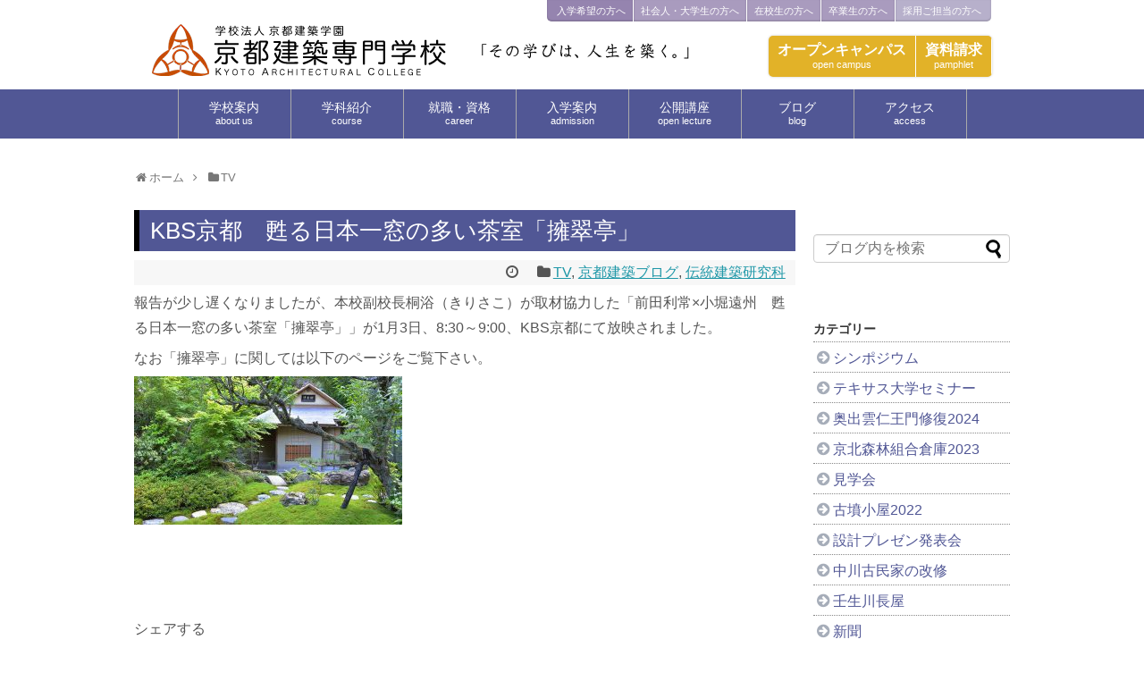

--- FILE ---
content_type: text/html; charset=UTF-8
request_url: https://kyotokenchiku.ac.jp/blog/kac-blog/4353/
body_size: 108560
content:

<!DOCTYPE html>
<html lang="ja">
<head>
<meta charset="UTF-8">

	<meta name="viewport" content="width=1280, maximum-scale=1, user-scalable=yes">

<link rel="alternate" type="application/rss+xml" title="京都建築専門学校 RSS Feed" href="https://kyotokenchiku.ac.jp/feed/" />
<link rel="pingback" href="https://kyotokenchiku.ac.jp/xmlrpc.php" />
<meta name="description" content="報告が少し遅くなりましたが、本校副校長桐浴（きりさこ）が取材協力した「前田利常×小堀遠州　甦る日本一窓の多い茶室「擁翠亭」」が1月3日、8:30～9:00、KBS京都にて放映されました。なお「擁翠亭」に関しては以下のページをご覧下さい。" />
<meta name="keywords" content="TV,京都建築ブログ,伝統建築研究科" />
<!-- OGP -->
<meta property="og:type" content="article">
<meta property="og:description" content="報告が少し遅くなりましたが、本校副校長桐浴（きりさこ）が取材協力した「前田利常×小堀遠州　甦る日本一窓の多い茶室「擁翠亭」」が1月3日、8:30～9:00、KBS京都にて放映されました。なお「擁翠亭」に関しては以下のページをご覧下さい。">
<meta property="og:title" content="KBS京都　甦る日本一窓の多い茶室「擁翠亭」">
<meta property="og:url" content="https://kyotokenchiku.ac.jp/blog/kac-blog/4353/">
<meta property="og:image" content="https://kyotokenchiku.ac.jp/wp-content/uploads/2017/01/img06.jpg">
<meta property="og:site_name" content="京都建築専門学校">
<meta property="og:locale" content="ja_JP" />
<!-- /OGP -->
<!-- Twitter Card -->
<meta name="twitter:card" content="summary">
<meta name="twitter:description" content="報告が少し遅くなりましたが、本校副校長桐浴（きりさこ）が取材協力した「前田利常×小堀遠州　甦る日本一窓の多い茶室「擁翠亭」」が1月3日、8:30～9:00、KBS京都にて放映されました。なお「擁翠亭」に関しては以下のページをご覧下さい。">
<meta name="twitter:title" content="KBS京都　甦る日本一窓の多い茶室「擁翠亭」">
<meta name="twitter:url" content="https://kyotokenchiku.ac.jp/blog/kac-blog/4353/">
<meta name="twitter:image" content="https://kyotokenchiku.ac.jp/wp-content/uploads/2017/01/img06.jpg">
<meta name="twitter:domain" content="kyotokenchiku.ac.jp">
<!-- /Twitter Card -->

<script src="//ajax.aspnetcdn.com/ajax/jQuery/jquery-1.11.1.min.js"></script>

<script type="text/javascript">
$(function() {
	var mobilefixmenu = $('#mobilefixmenu');
	mobilefixmenu.hide();
	$(window).scroll(function () {
		if ($(this).scrollTop() > 300) {
			mobilefixmenu.fadeIn();
		} else {
			mobilefixmenu.fadeOut();
		}
	});

	topBtn.click(function () {
		$('body,html').animate({
			scrollTop: 0
		}, 500);
		return false;
	});
});
</script><!-- backtotop -->

<script type="text/javascript" charset="utf-8">
function menuOnoff(){
	$("#bg_mobilepanelmenu").fadeToggle();
}
</script>

<title>KBS京都　甦る日本一窓の多い茶室「擁翠亭」</title>
<meta name='robots' content='max-image-preview:large' />
<link rel="alternate" type="application/rss+xml" title="京都建築専門学校 &raquo; フィード" href="https://kyotokenchiku.ac.jp/feed/" />
<link rel="alternate" type="application/rss+xml" title="京都建築専門学校 &raquo; コメントフィード" href="https://kyotokenchiku.ac.jp/comments/feed/" />
<link rel="alternate" title="oEmbed (JSON)" type="application/json+oembed" href="https://kyotokenchiku.ac.jp/wp-json/oembed/1.0/embed?url=https%3A%2F%2Fkyotokenchiku.ac.jp%2Fblog%2Fkac-blog%2F4353%2F" />
<link rel="alternate" title="oEmbed (XML)" type="text/xml+oembed" href="https://kyotokenchiku.ac.jp/wp-json/oembed/1.0/embed?url=https%3A%2F%2Fkyotokenchiku.ac.jp%2Fblog%2Fkac-blog%2F4353%2F&#038;format=xml" />
<style id='wp-img-auto-sizes-contain-inline-css' type='text/css'>
img:is([sizes=auto i],[sizes^="auto," i]){contain-intrinsic-size:3000px 1500px}
/*# sourceURL=wp-img-auto-sizes-contain-inline-css */
</style>
<link rel='stylesheet' id='simplicity-style-css' href='https://kyotokenchiku.ac.jp/wp-content/themes/simplicity2/style.css' type='text/css' media='all' />
<link rel='stylesheet' id='responsive-style-css' href='https://kyotokenchiku.ac.jp/wp-content/themes/simplicity2/css/responsive-pc.css' type='text/css' media='all' />
<link rel='stylesheet' id='font-awesome-style-css' href='https://kyotokenchiku.ac.jp/wp-content/themes/simplicity2/webfonts/css/font-awesome.min.css' type='text/css' media='all' />
<link rel='stylesheet' id='icomoon-style-css' href='https://kyotokenchiku.ac.jp/wp-content/themes/simplicity2/webfonts/icomoon/style.css' type='text/css' media='all' />
<link rel='stylesheet' id='extension-style-css' href='https://kyotokenchiku.ac.jp/wp-content/themes/simplicity2/css/extension.css' type='text/css' media='all' />
<style id='extension-style-inline-css' type='text/css'>

@media screen and (max-width:639px){
  .article br{
    display: block;
  }
}

/*# sourceURL=extension-style-inline-css */
</style>
<link rel='stylesheet' id='child-style-css' href='https://kyotokenchiku.ac.jp/wp-content/themes/simplicity2-child3/style.css' type='text/css' media='all' />
<link rel='stylesheet' id='print-style-css' href='https://kyotokenchiku.ac.jp/wp-content/themes/simplicity2/css/print.css' type='text/css' media='print' />
<link rel='stylesheet' id='sns-twitter-type-style-css' href='https://kyotokenchiku.ac.jp/wp-content/themes/simplicity2/css/sns-twitter-type.css' type='text/css' media='all' />
<style id='wp-emoji-styles-inline-css' type='text/css'>

	img.wp-smiley, img.emoji {
		display: inline !important;
		border: none !important;
		box-shadow: none !important;
		height: 1em !important;
		width: 1em !important;
		margin: 0 0.07em !important;
		vertical-align: -0.1em !important;
		background: none !important;
		padding: 0 !important;
	}
/*# sourceURL=wp-emoji-styles-inline-css */
</style>
<style id='wp-block-library-inline-css' type='text/css'>
:root{--wp-block-synced-color:#7a00df;--wp-block-synced-color--rgb:122,0,223;--wp-bound-block-color:var(--wp-block-synced-color);--wp-editor-canvas-background:#ddd;--wp-admin-theme-color:#007cba;--wp-admin-theme-color--rgb:0,124,186;--wp-admin-theme-color-darker-10:#006ba1;--wp-admin-theme-color-darker-10--rgb:0,107,160.5;--wp-admin-theme-color-darker-20:#005a87;--wp-admin-theme-color-darker-20--rgb:0,90,135;--wp-admin-border-width-focus:2px}@media (min-resolution:192dpi){:root{--wp-admin-border-width-focus:1.5px}}.wp-element-button{cursor:pointer}:root .has-very-light-gray-background-color{background-color:#eee}:root .has-very-dark-gray-background-color{background-color:#313131}:root .has-very-light-gray-color{color:#eee}:root .has-very-dark-gray-color{color:#313131}:root .has-vivid-green-cyan-to-vivid-cyan-blue-gradient-background{background:linear-gradient(135deg,#00d084,#0693e3)}:root .has-purple-crush-gradient-background{background:linear-gradient(135deg,#34e2e4,#4721fb 50%,#ab1dfe)}:root .has-hazy-dawn-gradient-background{background:linear-gradient(135deg,#faaca8,#dad0ec)}:root .has-subdued-olive-gradient-background{background:linear-gradient(135deg,#fafae1,#67a671)}:root .has-atomic-cream-gradient-background{background:linear-gradient(135deg,#fdd79a,#004a59)}:root .has-nightshade-gradient-background{background:linear-gradient(135deg,#330968,#31cdcf)}:root .has-midnight-gradient-background{background:linear-gradient(135deg,#020381,#2874fc)}:root{--wp--preset--font-size--normal:16px;--wp--preset--font-size--huge:42px}.has-regular-font-size{font-size:1em}.has-larger-font-size{font-size:2.625em}.has-normal-font-size{font-size:var(--wp--preset--font-size--normal)}.has-huge-font-size{font-size:var(--wp--preset--font-size--huge)}.has-text-align-center{text-align:center}.has-text-align-left{text-align:left}.has-text-align-right{text-align:right}.has-fit-text{white-space:nowrap!important}#end-resizable-editor-section{display:none}.aligncenter{clear:both}.items-justified-left{justify-content:flex-start}.items-justified-center{justify-content:center}.items-justified-right{justify-content:flex-end}.items-justified-space-between{justify-content:space-between}.screen-reader-text{border:0;clip-path:inset(50%);height:1px;margin:-1px;overflow:hidden;padding:0;position:absolute;width:1px;word-wrap:normal!important}.screen-reader-text:focus{background-color:#ddd;clip-path:none;color:#444;display:block;font-size:1em;height:auto;left:5px;line-height:normal;padding:15px 23px 14px;text-decoration:none;top:5px;width:auto;z-index:100000}html :where(.has-border-color){border-style:solid}html :where([style*=border-top-color]){border-top-style:solid}html :where([style*=border-right-color]){border-right-style:solid}html :where([style*=border-bottom-color]){border-bottom-style:solid}html :where([style*=border-left-color]){border-left-style:solid}html :where([style*=border-width]){border-style:solid}html :where([style*=border-top-width]){border-top-style:solid}html :where([style*=border-right-width]){border-right-style:solid}html :where([style*=border-bottom-width]){border-bottom-style:solid}html :where([style*=border-left-width]){border-left-style:solid}html :where(img[class*=wp-image-]){height:auto;max-width:100%}:where(figure){margin:0 0 1em}html :where(.is-position-sticky){--wp-admin--admin-bar--position-offset:var(--wp-admin--admin-bar--height,0px)}@media screen and (max-width:600px){html :where(.is-position-sticky){--wp-admin--admin-bar--position-offset:0px}}

/*# sourceURL=wp-block-library-inline-css */
</style><style id='global-styles-inline-css' type='text/css'>
:root{--wp--preset--aspect-ratio--square: 1;--wp--preset--aspect-ratio--4-3: 4/3;--wp--preset--aspect-ratio--3-4: 3/4;--wp--preset--aspect-ratio--3-2: 3/2;--wp--preset--aspect-ratio--2-3: 2/3;--wp--preset--aspect-ratio--16-9: 16/9;--wp--preset--aspect-ratio--9-16: 9/16;--wp--preset--color--black: #000000;--wp--preset--color--cyan-bluish-gray: #abb8c3;--wp--preset--color--white: #ffffff;--wp--preset--color--pale-pink: #f78da7;--wp--preset--color--vivid-red: #cf2e2e;--wp--preset--color--luminous-vivid-orange: #ff6900;--wp--preset--color--luminous-vivid-amber: #fcb900;--wp--preset--color--light-green-cyan: #7bdcb5;--wp--preset--color--vivid-green-cyan: #00d084;--wp--preset--color--pale-cyan-blue: #8ed1fc;--wp--preset--color--vivid-cyan-blue: #0693e3;--wp--preset--color--vivid-purple: #9b51e0;--wp--preset--gradient--vivid-cyan-blue-to-vivid-purple: linear-gradient(135deg,rgb(6,147,227) 0%,rgb(155,81,224) 100%);--wp--preset--gradient--light-green-cyan-to-vivid-green-cyan: linear-gradient(135deg,rgb(122,220,180) 0%,rgb(0,208,130) 100%);--wp--preset--gradient--luminous-vivid-amber-to-luminous-vivid-orange: linear-gradient(135deg,rgb(252,185,0) 0%,rgb(255,105,0) 100%);--wp--preset--gradient--luminous-vivid-orange-to-vivid-red: linear-gradient(135deg,rgb(255,105,0) 0%,rgb(207,46,46) 100%);--wp--preset--gradient--very-light-gray-to-cyan-bluish-gray: linear-gradient(135deg,rgb(238,238,238) 0%,rgb(169,184,195) 100%);--wp--preset--gradient--cool-to-warm-spectrum: linear-gradient(135deg,rgb(74,234,220) 0%,rgb(151,120,209) 20%,rgb(207,42,186) 40%,rgb(238,44,130) 60%,rgb(251,105,98) 80%,rgb(254,248,76) 100%);--wp--preset--gradient--blush-light-purple: linear-gradient(135deg,rgb(255,206,236) 0%,rgb(152,150,240) 100%);--wp--preset--gradient--blush-bordeaux: linear-gradient(135deg,rgb(254,205,165) 0%,rgb(254,45,45) 50%,rgb(107,0,62) 100%);--wp--preset--gradient--luminous-dusk: linear-gradient(135deg,rgb(255,203,112) 0%,rgb(199,81,192) 50%,rgb(65,88,208) 100%);--wp--preset--gradient--pale-ocean: linear-gradient(135deg,rgb(255,245,203) 0%,rgb(182,227,212) 50%,rgb(51,167,181) 100%);--wp--preset--gradient--electric-grass: linear-gradient(135deg,rgb(202,248,128) 0%,rgb(113,206,126) 100%);--wp--preset--gradient--midnight: linear-gradient(135deg,rgb(2,3,129) 0%,rgb(40,116,252) 100%);--wp--preset--font-size--small: 13px;--wp--preset--font-size--medium: 20px;--wp--preset--font-size--large: 36px;--wp--preset--font-size--x-large: 42px;--wp--preset--spacing--20: 0.44rem;--wp--preset--spacing--30: 0.67rem;--wp--preset--spacing--40: 1rem;--wp--preset--spacing--50: 1.5rem;--wp--preset--spacing--60: 2.25rem;--wp--preset--spacing--70: 3.38rem;--wp--preset--spacing--80: 5.06rem;--wp--preset--shadow--natural: 6px 6px 9px rgba(0, 0, 0, 0.2);--wp--preset--shadow--deep: 12px 12px 50px rgba(0, 0, 0, 0.4);--wp--preset--shadow--sharp: 6px 6px 0px rgba(0, 0, 0, 0.2);--wp--preset--shadow--outlined: 6px 6px 0px -3px rgb(255, 255, 255), 6px 6px rgb(0, 0, 0);--wp--preset--shadow--crisp: 6px 6px 0px rgb(0, 0, 0);}:where(.is-layout-flex){gap: 0.5em;}:where(.is-layout-grid){gap: 0.5em;}body .is-layout-flex{display: flex;}.is-layout-flex{flex-wrap: wrap;align-items: center;}.is-layout-flex > :is(*, div){margin: 0;}body .is-layout-grid{display: grid;}.is-layout-grid > :is(*, div){margin: 0;}:where(.wp-block-columns.is-layout-flex){gap: 2em;}:where(.wp-block-columns.is-layout-grid){gap: 2em;}:where(.wp-block-post-template.is-layout-flex){gap: 1.25em;}:where(.wp-block-post-template.is-layout-grid){gap: 1.25em;}.has-black-color{color: var(--wp--preset--color--black) !important;}.has-cyan-bluish-gray-color{color: var(--wp--preset--color--cyan-bluish-gray) !important;}.has-white-color{color: var(--wp--preset--color--white) !important;}.has-pale-pink-color{color: var(--wp--preset--color--pale-pink) !important;}.has-vivid-red-color{color: var(--wp--preset--color--vivid-red) !important;}.has-luminous-vivid-orange-color{color: var(--wp--preset--color--luminous-vivid-orange) !important;}.has-luminous-vivid-amber-color{color: var(--wp--preset--color--luminous-vivid-amber) !important;}.has-light-green-cyan-color{color: var(--wp--preset--color--light-green-cyan) !important;}.has-vivid-green-cyan-color{color: var(--wp--preset--color--vivid-green-cyan) !important;}.has-pale-cyan-blue-color{color: var(--wp--preset--color--pale-cyan-blue) !important;}.has-vivid-cyan-blue-color{color: var(--wp--preset--color--vivid-cyan-blue) !important;}.has-vivid-purple-color{color: var(--wp--preset--color--vivid-purple) !important;}.has-black-background-color{background-color: var(--wp--preset--color--black) !important;}.has-cyan-bluish-gray-background-color{background-color: var(--wp--preset--color--cyan-bluish-gray) !important;}.has-white-background-color{background-color: var(--wp--preset--color--white) !important;}.has-pale-pink-background-color{background-color: var(--wp--preset--color--pale-pink) !important;}.has-vivid-red-background-color{background-color: var(--wp--preset--color--vivid-red) !important;}.has-luminous-vivid-orange-background-color{background-color: var(--wp--preset--color--luminous-vivid-orange) !important;}.has-luminous-vivid-amber-background-color{background-color: var(--wp--preset--color--luminous-vivid-amber) !important;}.has-light-green-cyan-background-color{background-color: var(--wp--preset--color--light-green-cyan) !important;}.has-vivid-green-cyan-background-color{background-color: var(--wp--preset--color--vivid-green-cyan) !important;}.has-pale-cyan-blue-background-color{background-color: var(--wp--preset--color--pale-cyan-blue) !important;}.has-vivid-cyan-blue-background-color{background-color: var(--wp--preset--color--vivid-cyan-blue) !important;}.has-vivid-purple-background-color{background-color: var(--wp--preset--color--vivid-purple) !important;}.has-black-border-color{border-color: var(--wp--preset--color--black) !important;}.has-cyan-bluish-gray-border-color{border-color: var(--wp--preset--color--cyan-bluish-gray) !important;}.has-white-border-color{border-color: var(--wp--preset--color--white) !important;}.has-pale-pink-border-color{border-color: var(--wp--preset--color--pale-pink) !important;}.has-vivid-red-border-color{border-color: var(--wp--preset--color--vivid-red) !important;}.has-luminous-vivid-orange-border-color{border-color: var(--wp--preset--color--luminous-vivid-orange) !important;}.has-luminous-vivid-amber-border-color{border-color: var(--wp--preset--color--luminous-vivid-amber) !important;}.has-light-green-cyan-border-color{border-color: var(--wp--preset--color--light-green-cyan) !important;}.has-vivid-green-cyan-border-color{border-color: var(--wp--preset--color--vivid-green-cyan) !important;}.has-pale-cyan-blue-border-color{border-color: var(--wp--preset--color--pale-cyan-blue) !important;}.has-vivid-cyan-blue-border-color{border-color: var(--wp--preset--color--vivid-cyan-blue) !important;}.has-vivid-purple-border-color{border-color: var(--wp--preset--color--vivid-purple) !important;}.has-vivid-cyan-blue-to-vivid-purple-gradient-background{background: var(--wp--preset--gradient--vivid-cyan-blue-to-vivid-purple) !important;}.has-light-green-cyan-to-vivid-green-cyan-gradient-background{background: var(--wp--preset--gradient--light-green-cyan-to-vivid-green-cyan) !important;}.has-luminous-vivid-amber-to-luminous-vivid-orange-gradient-background{background: var(--wp--preset--gradient--luminous-vivid-amber-to-luminous-vivid-orange) !important;}.has-luminous-vivid-orange-to-vivid-red-gradient-background{background: var(--wp--preset--gradient--luminous-vivid-orange-to-vivid-red) !important;}.has-very-light-gray-to-cyan-bluish-gray-gradient-background{background: var(--wp--preset--gradient--very-light-gray-to-cyan-bluish-gray) !important;}.has-cool-to-warm-spectrum-gradient-background{background: var(--wp--preset--gradient--cool-to-warm-spectrum) !important;}.has-blush-light-purple-gradient-background{background: var(--wp--preset--gradient--blush-light-purple) !important;}.has-blush-bordeaux-gradient-background{background: var(--wp--preset--gradient--blush-bordeaux) !important;}.has-luminous-dusk-gradient-background{background: var(--wp--preset--gradient--luminous-dusk) !important;}.has-pale-ocean-gradient-background{background: var(--wp--preset--gradient--pale-ocean) !important;}.has-electric-grass-gradient-background{background: var(--wp--preset--gradient--electric-grass) !important;}.has-midnight-gradient-background{background: var(--wp--preset--gradient--midnight) !important;}.has-small-font-size{font-size: var(--wp--preset--font-size--small) !important;}.has-medium-font-size{font-size: var(--wp--preset--font-size--medium) !important;}.has-large-font-size{font-size: var(--wp--preset--font-size--large) !important;}.has-x-large-font-size{font-size: var(--wp--preset--font-size--x-large) !important;}
/*# sourceURL=global-styles-inline-css */
</style>

<style id='classic-theme-styles-inline-css' type='text/css'>
/*! This file is auto-generated */
.wp-block-button__link{color:#fff;background-color:#32373c;border-radius:9999px;box-shadow:none;text-decoration:none;padding:calc(.667em + 2px) calc(1.333em + 2px);font-size:1.125em}.wp-block-file__button{background:#32373c;color:#fff;text-decoration:none}
/*# sourceURL=/wp-includes/css/classic-themes.min.css */
</style>
<link rel='stylesheet' id='owl.carousel.style-css' href='https://kyotokenchiku.ac.jp/wp-content/plugins/wp-posts-carousel/owl.carousel/assets/owl.carousel.css' type='text/css' media='all' />
<link rel='stylesheet' id='tablepress-default-css' href='https://kyotokenchiku.ac.jp/wp-content/plugins/tablepress/css/build/default.css' type='text/css' media='all' />
<script type="text/javascript" src="https://kyotokenchiku.ac.jp/wp-includes/js/jquery/jquery.min.js" id="jquery-core-js"></script>
<script type="text/javascript" src="https://kyotokenchiku.ac.jp/wp-includes/js/jquery/jquery-migrate.min.js" id="jquery-migrate-js"></script>
<script type="text/javascript" src="https://kyotokenchiku.ac.jp/wp-content/plugins/wp-posts-carousel/owl.carousel/owl.carousel.js" id="owl.carousel-js"></script>
<script type="text/javascript" src="https://kyotokenchiku.ac.jp/wp-content/plugins/wp-posts-carousel/owl.carousel/jquery.mousewheel.min.js" id="jquery-mousewheel-js"></script>
<link rel="EditURI" type="application/rsd+xml" title="RSD" href="https://kyotokenchiku.ac.jp/xmlrpc.php?rsd" />

<link rel="canonical" href="https://kyotokenchiku.ac.jp/blog/kac-blog/4353/" />
<link rel='shortlink' href='https://kyotokenchiku.ac.jp/?p=4353' />
<script>var wp_posts_carousel_url="https://kyotokenchiku.ac.jp/wp-content/plugins/wp-posts-carousel/";</script><link rel="icon" href="https://kyotokenchiku.ac.jp/wp-content/uploads/2016/02/cropped-kosho151219-32x32.png" sizes="32x32" />
<link rel="icon" href="https://kyotokenchiku.ac.jp/wp-content/uploads/2016/02/cropped-kosho151219-192x192.png" sizes="192x192" />
<link rel="apple-touch-icon" href="https://kyotokenchiku.ac.jp/wp-content/uploads/2016/02/cropped-kosho151219-180x180.png" />
<meta name="msapplication-TileImage" content="https://kyotokenchiku.ac.jp/wp-content/uploads/2016/02/cropped-kosho151219-270x270.png" />
<link rel="stylesheet" type="text/css" media="all" href="https://kyotokenchiku.ac.jp/wp-content/themes/simplicity2-child3/style.css?1756748626" />

<meta http-equiv="Expires" content="60">
</head>

<body id="ver2016" class="wp-singular post-template-default single single-post postid-4353 single-format-standard wp-theme-simplicity2 wp-child-theme-simplicity2-child3 metaslider-plugin" itemscope itemtype="http://schema.org/WebPage">
	<div id="container" class="ver2016">

	<!-- header -->
		<header itemscope itemtype="http://schema.org/WPHeader">
		<div id="header" class="clearfix">
			<div id="header-in">

				


				<div id="h-top">

					<div id="mobile-menu">
						<a href="#" id="humbergermenu" onClick="menuOnoff()"><i class="fa fa-bars" aria-hidden="true"></i></a>
					</div>

					<div class="alignleft top-title-catchphrase">
						<p id="site-title"><a href="/"><img src="https://kyotokenchiku.ac.jp/wp-content/themes/simplicity2/common/logo2.png" class="" alt="京都建築専門学校"/></a></p>
					</div>

					<div class="alignright top-sns-follows">
						<ul id="menu-shouldermenu" class="menu"><li id="menu-item-1177" class="menu-item menu-item-type-post_type menu-item-object-page menu-item-1177"><a href="https://kyotokenchiku.ac.jp/prospective_students/">入学希望の方へ</a></li>
<li id="menu-item-1079" class="menu-item menu-item-type-post_type menu-item-object-page menu-item-1079"><a href="https://kyotokenchiku.ac.jp/public/">社会人・大学生の方へ</a></li>
<li id="menu-item-1080" class="menu-item menu-item-type-post_type menu-item-object-page menu-item-1080"><a href="https://kyotokenchiku.ac.jp/current_students/">在校生の方へ</a></li>
<li id="menu-item-1081" class="menu-item menu-item-type-post_type menu-item-object-page menu-item-1081"><a href="https://kyotokenchiku.ac.jp/graduates/">卒業生の方へ</a></li>
<li id="menu-item-1082" class="menu-item menu-item-type-post_type menu-item-object-page menu-item-1082"><a href="https://kyotokenchiku.ac.jp/recruiters/">採用ご担当の方へ</a></li>
</ul>					</div>

					<div class="alignright top-spbtn">
						<ul id="menu-spmenu" class="menu">
							<li id="menu-item-1326" class="btnOC"><a href="https://kyotokenchiku.ac.jp/invite/open-campus/">オープンキャンパス<span class="sub">open campus</span></a></li>
							<li id="menu-item-1321" class="btnBrochure"><a href="https://kyotokenchiku.ac.jp/form-select/">資料請求<span class="sub">pamphlet</span></a></li>
						</ul>
					</div>

				</div><!-- /#h-top -->
			</div><!-- /#header-in -->
		</div><!-- /#header -->
	</header>


	<!-- Navigation -->
<nav itemscope itemtype="http://schema.org/SiteNavigationElement">
  <div id="navi">
      	<div id="navi-in">
      <div class="menu-mainmenu-container"><ul id="menu-mainmenu" class="menu"><li id="menu-item-1054" class="col1 menu-item menu-item-type-post_type menu-item-object-page menu-item-has-children menu-item-1054"><a href="https://kyotokenchiku.ac.jp/kac/">学校案内<span class="sub">about us</span></a>
<ul class="sub-menu">
	<li id="menu-item-1055" class="col2 d1 menu-item menu-item-type-post_type menu-item-object-page menu-item-1055"><a href="https://kyotokenchiku.ac.jp/kac/concept/">京都建築専門学校の学び</a></li>
	<li id="menu-item-8748" class="menu-item menu-item-type-post_type menu-item-object-page menu-item-8748"><a href="https://kyotokenchiku.ac.jp/kac/pv/">動画紹介ページ</a></li>
	<li id="menu-item-1056" class="pc menu-item menu-item-type-post_type menu-item-object-page menu-item-1056"><a href="https://kyotokenchiku.ac.jp/kac/message/">校長メッセージ</a></li>
	<li id="menu-item-1057" class="pc menu-item menu-item-type-post_type menu-item-object-page menu-item-1057"><a href="https://kyotokenchiku.ac.jp/kac/history/">沿革</a></li>
	<li id="menu-item-1058" class="col2 d2 menu-item menu-item-type-post_type menu-item-object-page menu-item-1058"><a href="https://kyotokenchiku.ac.jp/kac/facilities/">キャンパス紹介</a></li>
	<li id="menu-item-11071" class="menu-item menu-item-type-post_type menu-item-object-page menu-item-11071"><a href="https://kyotokenchiku.ac.jp/kac/info/">学校情報公開</a></li>
</ul>
</li>
<li id="menu-item-1059" class="menu-item menu-item-type-post_type menu-item-object-page menu-item-has-children menu-item-1059"><a href="https://kyotokenchiku.ac.jp/courses/">学科紹介<span class="sub">course</span></a>
<ul class="sub-menu">
	<li id="menu-item-1060" class="col3 d1 menu-item menu-item-type-post_type menu-item-object-page menu-item-1060"><a href="https://kyotokenchiku.ac.jp/courses/architectural_daytime_course/">建築科</a></li>
	<li id="menu-item-1061" class="col3 d2 menu-item menu-item-type-post_type menu-item-object-page menu-item-1061"><a href="https://kyotokenchiku.ac.jp/courses/architectural_evening_class/">建築科 二部</a></li>
	<li id="menu-item-1062" class="col3 d3 menu-item menu-item-type-post_type menu-item-object-page menu-item-1062"><a href="https://kyotokenchiku.ac.jp/courses/traditional_architecture_study_course/">伝統建築研究科</a></li>
</ul>
</li>
<li id="menu-item-1239" class="col1 menu-item menu-item-type-post_type menu-item-object-page menu-item-has-children menu-item-1239"><a href="https://kyotokenchiku.ac.jp/career/">就職・資格<span class="sub">career</span></a>
<ul class="sub-menu">
	<li id="menu-item-1073" class="pc menu-item menu-item-type-post_type menu-item-object-page menu-item-1073"><a href="https://kyotokenchiku.ac.jp/career/licentiate/">資格取得について</a></li>
	<li id="menu-item-1074" class="pc menu-item menu-item-type-post_type menu-item-object-page menu-item-1074"><a href="https://kyotokenchiku.ac.jp/career/path/">進路について</a></li>
	<li id="menu-item-1075" class="pc menu-item menu-item-type-post_type menu-item-object-page menu-item-1075"><a href="https://kyotokenchiku.ac.jp/career/results/">就職実績</a></li>
	<li id="menu-item-9705" class="menu-item menu-item-type-taxonomy menu-item-object-category menu-item-9705"><a href="https://kyotokenchiku.ac.jp/blog/category/%e5%8d%92%e6%a5%ad%e7%94%9f/">活躍する卒業生</a></li>
</ul>
</li>
<li id="menu-item-1067" class="col1 menu-item menu-item-type-post_type menu-item-object-page menu-item-has-children menu-item-1067"><a href="https://kyotokenchiku.ac.jp/invite/">入学案内<span class="sub">admission</span></a>
<ul class="sub-menu">
	<li id="menu-item-1069" class="pc menu-item menu-item-type-post_type menu-item-object-page menu-item-1069"><a href="https://kyotokenchiku.ac.jp/invite/guide_for_applicants_ao/">【終了】募集要項（AO入試）</a></li>
	<li id="menu-item-19714" class="menu-item menu-item-type-post_type menu-item-object-page menu-item-19714"><a href="https://kyotokenchiku.ac.jp/invite/guide_for_applicants/">募集要項（推薦/社会人/一般入試）</a></li>
	<li id="menu-item-1071" class="pc menu-item menu-item-type-post_type menu-item-object-page menu-item-1071"><a href="https://kyotokenchiku.ac.jp/invite/scholarship/">奨学金、学費サポート制度</a></li>
	<li id="menu-item-18328" class="menu-item menu-item-type-post_type menu-item-object-page menu-item-18328"><a href="https://kyotokenchiku.ac.jp/page-18318/">大工技能特待生奨学金</a></li>
	<li id="menu-item-9686" class="menu-item menu-item-type-post_type menu-item-object-page menu-item-9686"><a href="https://kyotokenchiku.ac.jp/invite/qanda/">入学に関するQ＆A</a></li>
	<li id="menu-item-1072" class="pc menu-item menu-item-type-post_type menu-item-object-page menu-item-1072"><a href="https://kyotokenchiku.ac.jp/invite/open-campus/">オープンキャンパス</a></li>
	<li id="menu-item-1322" class="pc menu-item menu-item-type-custom menu-item-object-custom menu-item-1322"><a href="https://kyotokenchiku.ac.jp/form-select/">資料請求</a></li>
</ul>
</li>
<li id="menu-item-1063" class="col1 menu-item menu-item-type-post_type menu-item-object-page menu-item-has-children menu-item-1063"><a href="https://kyotokenchiku.ac.jp/extension/">公開講座<span class="sub">open lecture</span></a>
<ul class="sub-menu">
	<li id="menu-item-1064" class="pc menu-item menu-item-type-post_type menu-item-object-page menu-item-1064"><a href="https://kyotokenchiku.ac.jp/extension/open_lecture/">市民講座 「 木造の魅力 」</a></li>
	<li id="menu-item-1065" class="pc menu-item menu-item-type-post_type menu-item-object-page menu-item-1065"><a href="https://kyotokenchiku.ac.jp/extension/2nd_class_architect/">二級建築士試験受験対策講座</a></li>
	<li id="menu-item-1066" class="pc menu-item menu-item-type-post_type menu-item-object-page menu-item-1066"><a href="https://kyotokenchiku.ac.jp/extension/3d-cad/">建築 3D-CAD 講習会</a></li>
	<li id="menu-item-18634" class="menu-item menu-item-type-post_type menu-item-object-page menu-item-18634"><a href="https://kyotokenchiku.ac.jp/extension/bousaishi2023/">防災士養成講座</a></li>
</ul>
</li>
<li id="menu-item-3110" class="col1 menu-item menu-item-type-taxonomy menu-item-object-category current-post-ancestor current-menu-parent current-post-parent menu-item-has-children menu-item-3110"><a href="https://kyotokenchiku.ac.jp/blog/category/kac-blog/">ブログ<span class="sub">blog</span></a>
<ul class="sub-menu">
	<li id="menu-item-3118" class="menu-item menu-item-type-taxonomy menu-item-object-category current-post-ancestor current-menu-parent current-post-parent menu-item-3118"><a href="https://kyotokenchiku.ac.jp/blog/category/kac-blog/">京都建築ブログ</a></li>
	<li id="menu-item-2380" class="pc menu-item menu-item-type-taxonomy menu-item-object-category menu-item-2380"><a href="https://kyotokenchiku.ac.jp/blog/category/school/">お知らせ</a></li>
	<li id="menu-item-3111" class="pc menu-item menu-item-type-taxonomy menu-item-object-category menu-item-3111"><a href="https://kyotokenchiku.ac.jp/blog/category/lecture/">講座</a></li>
	<li id="menu-item-3112" class="pc menu-item menu-item-type-taxonomy menu-item-object-category menu-item-3112"><a href="https://kyotokenchiku.ac.jp/blog/category/kamigata-club/">上方探索倶楽部</a></li>
</ul>
</li>
<li id="menu-item-2507" class="col1 menu-item menu-item-type-post_type menu-item-object-page menu-item-has-children menu-item-2507"><a href="https://kyotokenchiku.ac.jp/access/">アクセス<span class="sub">access</span></a>
<ul class="sub-menu">
	<li id="menu-item-4804" class="menu-item menu-item-type-post_type menu-item-object-page menu-item-4804"><a href="https://kyotokenchiku.ac.jp/inquiry/">お問い合わせ</a></li>
</ul>
</li>
</ul></div>    </div><!-- /#navi-in -->
  </div><!-- /#navi -->
</nav>
<!-- /Navigation -->
	<!-- 本体部分 -->
	<div id="body">
		<div id="body-in">

			<!-- main -->
			<main itemscope itemprop="mainContentOfPage" itemtype="http://schema.org/Blog">
			<div id="main" class="new column2" >



  <div id="breadcrumb" class="breadcrumb-category"><div itemtype="http://data-vocabulary.org/Breadcrumb" itemscope="" class="breadcrumb-home"><span class="fa fa-home fa-fw"></span><a href="https://kyotokenchiku.ac.jp" itemprop="url"><span itemprop="title">ホーム</span></a><span class="sp"><span class="fa fa-angle-right"></span></span></div><div itemtype="http://data-vocabulary.org/Breadcrumb" itemscope=""><span class="fa fa-folder fa-fw"></span><a href="https://kyotokenchiku.ac.jp/blog/category/tv/" itemprop="url"><span itemprop="title">TV</span></a></div></div><!-- /#breadcrumb -->  <div id="post-4353" class="post-4353 post type-post status-publish format-standard has-post-thumbnail hentry category-tv category-kac-blog category-traditional_architecture_course">
  <article class="article">
  
  
  <header>
    <h1 class="entry-title">
            KBS京都　甦る日本一窓の多い茶室「擁翠亭」          </h1>
    <p class="post-meta">
            <span class="post-date"><span class="fa fa-clock-o fa-fw"></span><time class="entry-date date published updated" datetime="2017-01-20T00:52:58+09:00"></time></span>
                <span class="category"><span class="fa fa-folder fa-fw"></span><a href="https://kyotokenchiku.ac.jp/blog/category/tv/" rel="category tag">TV</a>, <a href="https://kyotokenchiku.ac.jp/blog/category/kac-blog/" rel="category tag">京都建築ブログ</a>, <a href="https://kyotokenchiku.ac.jp/blog/category/kac-blog/traditional_architecture_course/" rel="category tag">伝統建築研究科</a></span>
      
      
      
          </p>

    
    
    
      </header>

  
  <div id="the-content" class="entry-content">
  <p>報告が少し遅くなりましたが、本校副校長桐浴（きりさこ）が取材協力した「前田利常×小堀遠州　甦る日本一窓の多い茶室「擁翠亭」」が1月3日、8:30～9:00、KBS京都にて放映されました。</p>
<p>なお「擁翠亭」に関しては以下のページをご覧下さい。</p>
<p><a href="http://www.miyaobi.com/taikou-sansou/yousuitei.html"><img decoding="async" class="alignnone size-medium wp-image-4356" src="https://kyotokenchiku.ac.jp/wp-content/uploads/2017/01/img06-300x166.jpg" alt="" width="300" height="166" srcset="https://kyotokenchiku.ac.jp/wp-content/uploads/2017/01/img06-300x166.jpg 300w, https://kyotokenchiku.ac.jp/wp-content/uploads/2017/01/img06-320x177.jpg 320w, https://kyotokenchiku.ac.jp/wp-content/uploads/2017/01/img06.jpg 700w" sizes="(max-width: 300px) 100vw, 300px" /></a></p>
<p>&ensp;</p>
  </div>

  <footer>
    <!-- ページリンク -->
    
      <!-- 文章下広告 -->
                  

    
    <div id="sns-group" class="sns-group sns-group-bottom">
    <div class="sns-buttons sns-buttons-pc">
    <p class="sns-share-msg">シェアする</p>
    <ul class="snsb clearfix">
    <li class="balloon-btn twitter-balloon-btn twitter-balloon-btn-defalt">
  <div class="balloon-btn-set">
    <div class="arrow-box">
      <a href="//twitter.com/search?q=https%3A%2F%2Fkyotokenchiku.ac.jp%2Fblog%2Fkac-blog%2F4353%2F" target="blank" class="arrow-box-link twitter-arrow-box-link" rel="nofollow">
        <span class="social-count twitter-count"><span class="fa fa-comments"></span></span>
      </a>
    </div>
    <a href="//twitter.com/share?text=KBS%E4%BA%AC%E9%83%BD%E3%80%80%E7%94%A6%E3%82%8B%E6%97%A5%E6%9C%AC%E4%B8%80%E7%AA%93%E3%81%AE%E5%A4%9A%E3%81%84%E8%8C%B6%E5%AE%A4%E3%80%8C%E6%93%81%E7%BF%A0%E4%BA%AD%E3%80%8D&amp;url=https%3A%2F%2Fkyotokenchiku.ac.jp%2Fblog%2Fkac-blog%2F4353%2F" target="blank" class="balloon-btn-link twitter-balloon-btn-link" rel="nofollow">
      <span class="fa fa-twitter"></span>
              <span class="tweet-label">ツイート</span>
          </a>
  </div>
</li>
        <li class="facebook-btn"><div class="fb-like" data-href="https://kyotokenchiku.ac.jp/blog/kac-blog/4353/" data-layout="box_count" data-action="like" data-show-faces="false" data-share="false"></div></li>
            <li class="google-plus-btn"><script type="text/javascript" src="//apis.google.com/js/plusone.js"></script>
      <div class="g-plusone" data-size="tall" data-href="https://kyotokenchiku.ac.jp/blog/kac-blog/4353/"></div>
    </li>
            <li class="hatena-btn"> <a href="//b.hatena.ne.jp/entry/https://kyotokenchiku.ac.jp/blog/kac-blog/4353/" class="hatena-bookmark-button" data-hatena-bookmark-title="KBS京都　甦る日本一窓の多い茶室「擁翠亭」｜京都建築専門学校" data-hatena-bookmark-layout="vertical-balloon" title="このエントリーをはてなブックマークに追加"><img src="//b.st-hatena.com/images/entry-button/button-only.gif" alt="このエントリーをはてなブックマークに追加" style="border: none;" /></a><script type="text/javascript" src="//b.st-hatena.com/js/bookmark_button.js" async="async"></script>
    </li>
            <li class="pocket-btn"><a data-pocket-label="pocket" data-pocket-count="vertical" class="pocket-btn" data-lang="en"></a>
<script type="text/javascript">!function(d,i){if(!d.getElementById(i)){var j=d.createElement("script");j.id=i;j.src="//widgets.getpocket.com/v1/j/btn.js?v=1";var w=d.getElementById(i);d.body.appendChild(j);}}(document,"pocket-btn-js");</script>
    </li>
                      </ul>
</div>

    <!-- SNSページ -->
<div class="sns-pages">
<p class="sns-follow-msg">フォローする</p>
<ul class="snsp">
<li class="feedly-page"><a href='//feedly.com/index.html#subscription%2Ffeed%2Fhttps%3A%2F%2Fkyotokenchiku.ac.jp%2Ffeed%2F' target='blank' title="feedlyで更新情報を購読" rel="nofollow"><span class="icon-feedly-square"></span></a></li><li class="rss-page"><a href="https://kyotokenchiku.ac.jp/feed/" target="_blank" title="RSSで更新情報をフォロー" rel="nofollow"><span class="fa fa-rss-square fa-2x"></span></a></li>  </ul>
</div>
    </div>

    
    <p class="footer-post-meta">

            <span class="post-tag"></span>
      
      <span class="post-author vcard author"><span class="fn"><span class="fa fa-user fa-fw"></span><a href="https://kyotokenchiku.ac.jp/blog/author/kyotokenchiku/">kenchiku</a>
</span></span>

      
          </p>
  </footer>
  </article><!-- .article -->
  </div><!-- .post -->

      <div id="under-entry-body">

            <aside id="related-entries">
        <h2>関連記事</h2>
                <article class="related-entry cf">
      <div class="related-entry-thumb">
        <a href="https://kyotokenchiku.ac.jp/blog/kac-blog/18387/" title="東山五条町家改修2022ー１１　トイレ棟建て方後編　11月〜1月">
                <img width="100" height="100" src="https://kyotokenchiku.ac.jp/wp-content/uploads/2023/04/321038971_830907291541135_346874346982665733_n-100x100.jpg" class="related-entry-thumb-image wp-post-image" alt="東山五条町家改修2022ー１１　トイレ棟建て方後編　11月〜1月" decoding="async" srcset="https://kyotokenchiku.ac.jp/wp-content/uploads/2023/04/321038971_830907291541135_346874346982665733_n-100x100.jpg 100w, https://kyotokenchiku.ac.jp/wp-content/uploads/2023/04/321038971_830907291541135_346874346982665733_n-150x150.jpg 150w" sizes="(max-width: 100px) 100vw, 100px" />                </a>
      </div><!-- /.related-entry-thumb -->

      <div class="related-entry-content">
        <header>
          <h3 class="related-entry-title">
            <a href="https://kyotokenchiku.ac.jp/blog/kac-blog/18387/" class="related-entry-title-link" title="東山五条町家改修2022ー１１　トイレ棟建て方後編　11月〜1月">
            東山五条町家改修2022ー１１　トイレ棟建て方後編　11月〜1月            </a></h3>
        </header>
        <p class="related-entry-snippet">
       町家の東側の庇とトイレ棟の復元作業のつづきです。主に屋根工事、瓦葺作業の様子を紹介しましょう。





既存の軒桁がぼろぼろで...</p>

                <footer>
          <p class="related-entry-read"><a href="https://kyotokenchiku.ac.jp/blog/kac-blog/18387/">記事を読む</a></p>
        </footer>
        
      </div><!-- /.related-entry-content -->
    </article><!-- /.elated-entry -->

      <article class="related-entry cf">
      <div class="related-entry-thumb">
        <a href="https://kyotokenchiku.ac.jp/blog/school/6374/" title="ＡＯ入試エントリー受付中！ その④">
                <img width="100" height="100" src="https://kyotokenchiku.ac.jp/wp-content/uploads/2017/10/IMG_8346-100x100.jpg" class="related-entry-thumb-image wp-post-image" alt="ＡＯ入試エントリー受付中！ その④" decoding="async" srcset="https://kyotokenchiku.ac.jp/wp-content/uploads/2017/10/IMG_8346-100x100.jpg 100w, https://kyotokenchiku.ac.jp/wp-content/uploads/2017/10/IMG_8346-150x150.jpg 150w" sizes="(max-width: 100px) 100vw, 100px" />                </a>
      </div><!-- /.related-entry-thumb -->

      <div class="related-entry-content">
        <header>
          <h3 class="related-entry-title">
            <a href="https://kyotokenchiku.ac.jp/blog/school/6374/" class="related-entry-title-link" title="ＡＯ入試エントリー受付中！ その④">
            ＡＯ入試エントリー受付中！ その④            </a></h3>
        </header>
        <p class="related-entry-snippet">
       



京都建築専門学校ではAO入試のエントリーを受付しています！
（～１２月１１日まで）

本校教育方針に共感していただくな...</p>

                <footer>
          <p class="related-entry-read"><a href="https://kyotokenchiku.ac.jp/blog/school/6374/">記事を読む</a></p>
        </footer>
        
      </div><!-- /.related-entry-content -->
    </article><!-- /.elated-entry -->

      <article class="related-entry cf">
      <div class="related-entry-thumb">
        <a href="https://kyotokenchiku.ac.jp/blog/kac-blog/15197/" title="宇治覆い小屋のベンチをつくる−４　　完成！　８月１１日">
                <img width="100" height="100" src="https://kyotokenchiku.ac.jp/wp-content/uploads/2021/08/227478235_1288028648309323_2780430736573551028_n-100x100.jpg" class="related-entry-thumb-image wp-post-image" alt="宇治覆い小屋のベンチをつくる−４　　完成！　８月１１日" decoding="async" loading="lazy" srcset="https://kyotokenchiku.ac.jp/wp-content/uploads/2021/08/227478235_1288028648309323_2780430736573551028_n-100x100.jpg 100w, https://kyotokenchiku.ac.jp/wp-content/uploads/2021/08/227478235_1288028648309323_2780430736573551028_n-150x150.jpg 150w" sizes="auto, (max-width: 100px) 100vw, 100px" />                </a>
      </div><!-- /.related-entry-thumb -->

      <div class="related-entry-content">
        <header>
          <h3 class="related-entry-title">
            <a href="https://kyotokenchiku.ac.jp/blog/kac-blog/15197/" class="related-entry-title-link" title="宇治覆い小屋のベンチをつくる−４　　完成！　８月１１日">
            宇治覆い小屋のベンチをつくる−４　　完成！　８月１１日            </a></h3>
        </header>
        <p class="related-entry-snippet">
       

宇治のベンチの一つ、Shimada君のはもうほぼ完成していて、残るはIwadare君チームのベンチ。盆前に片付けてしまおうと、連日の...</p>

                <footer>
          <p class="related-entry-read"><a href="https://kyotokenchiku.ac.jp/blog/kac-blog/15197/">記事を読む</a></p>
        </footer>
        
      </div><!-- /.related-entry-content -->
    </article><!-- /.elated-entry -->

      <article class="related-entry cf">
      <div class="related-entry-thumb">
        <a href="https://kyotokenchiku.ac.jp/blog/kac-blog/13529/" title="竹林木匠塾2020−4　６ｍ＊６ｍの舞台をつくる　８月１２日">
                <img width="100" height="100" src="https://kyotokenchiku.ac.jp/wp-content/uploads/2020/08/IMG_8949-100x100.jpg" class="related-entry-thumb-image wp-post-image" alt="竹林木匠塾2020−4　６ｍ＊６ｍの舞台をつくる　８月１２日" decoding="async" loading="lazy" srcset="https://kyotokenchiku.ac.jp/wp-content/uploads/2020/08/IMG_8949-100x100.jpg 100w, https://kyotokenchiku.ac.jp/wp-content/uploads/2020/08/IMG_8949-150x150.jpg 150w" sizes="auto, (max-width: 100px) 100vw, 100px" />                </a>
      </div><!-- /.related-entry-thumb -->

      <div class="related-entry-content">
        <header>
          <h3 class="related-entry-title">
            <a href="https://kyotokenchiku.ac.jp/blog/kac-blog/13529/" class="related-entry-title-link" title="竹林木匠塾2020−4　６ｍ＊６ｍの舞台をつくる　８月１２日">
            竹林木匠塾2020−4　６ｍ＊６ｍの舞台をつくる　８月１２日            </a></h3>
        </header>
        <p class="related-entry-snippet">
       1年生竹林木匠塾チームのよしやまち作業場での夏休み作業が始まりました。

長さが６ｍ、４寸角のヒノキ材に通り心の寸法を取り、束を差し込む...</p>

                <footer>
          <p class="related-entry-read"><a href="https://kyotokenchiku.ac.jp/blog/kac-blog/13529/">記事を読む</a></p>
        </footer>
        
      </div><!-- /.related-entry-content -->
    </article><!-- /.elated-entry -->

      <article class="related-entry cf">
      <div class="related-entry-thumb">
        <a href="https://kyotokenchiku.ac.jp/blog/kac-blog/5839/" title="パーススケッチ教室　＠伝統建築研究科＋α　　７月１９日">
                <img width="100" height="100" src="https://kyotokenchiku.ac.jp/wp-content/uploads/2017/07/IMG_1679s-100x100.jpg" class="related-entry-thumb-image wp-post-image" alt="パーススケッチ教室　＠伝統建築研究科＋α　　７月１９日" decoding="async" loading="lazy" srcset="https://kyotokenchiku.ac.jp/wp-content/uploads/2017/07/IMG_1679s-100x100.jpg 100w, https://kyotokenchiku.ac.jp/wp-content/uploads/2017/07/IMG_1679s-150x150.jpg 150w" sizes="auto, (max-width: 100px) 100vw, 100px" />                </a>
      </div><!-- /.related-entry-thumb -->

      <div class="related-entry-content">
        <header>
          <h3 class="related-entry-title">
            <a href="https://kyotokenchiku.ac.jp/blog/kac-blog/5839/" class="related-entry-title-link" title="パーススケッチ教室　＠伝統建築研究科＋α　　７月１９日">
            パーススケッチ教室　＠伝統建築研究科＋α　　７月１９日            </a></h3>
        </header>
        <p class="related-entry-snippet">
       伝統建築研究科専門コースでは、課題となっている町家の計画案をパース（透視図）で描こうといいうことで、パースの描き方講習をさの先生にお願いしま...</p>

                <footer>
          <p class="related-entry-read"><a href="https://kyotokenchiku.ac.jp/blog/kac-blog/5839/">記事を読む</a></p>
        </footer>
        
      </div><!-- /.related-entry-content -->
    </article><!-- /.elated-entry -->

      <article class="related-entry cf">
      <div class="related-entry-thumb">
        <a href="https://kyotokenchiku.ac.jp/blog/kac-blog/8032/" title="島原の町家リノベ−１　　5月24日">
                <img width="100" height="100" src="https://kyotokenchiku.ac.jp/wp-content/uploads/2018/05/south2-100x100.jpg" class="related-entry-thumb-image wp-post-image" alt="島原の町家リノベ−１　　5月24日" decoding="async" loading="lazy" srcset="https://kyotokenchiku.ac.jp/wp-content/uploads/2018/05/south2-100x100.jpg 100w, https://kyotokenchiku.ac.jp/wp-content/uploads/2018/05/south2-150x150.jpg 150w" sizes="auto, (max-width: 100px) 100vw, 100px" />                </a>
      </div><!-- /.related-entry-thumb -->

      <div class="related-entry-content">
        <header>
          <h3 class="related-entry-title">
            <a href="https://kyotokenchiku.ac.jp/blog/kac-blog/8032/" class="related-entry-title-link" title="島原の町家リノベ−１　　5月24日">
            島原の町家リノベ−１　　5月24日            </a></h3>
        </header>
        <p class="related-entry-snippet">
       リノベ設計担当のチカです。今年の２年木工チームの仕事の１が下京区島原の町家の二階アトリエのリノベーション。４月から実測調査、設計のためのヒア...</p>

                <footer>
          <p class="related-entry-read"><a href="https://kyotokenchiku.ac.jp/blog/kac-blog/8032/">記事を読む</a></p>
        </footer>
        
      </div><!-- /.related-entry-content -->
    </article><!-- /.elated-entry -->

      <article class="related-entry cf">
      <div class="related-entry-thumb">
        <a href="https://kyotokenchiku.ac.jp/blog/kac-blog/4600/" title="こんな仕口をつくってみた。　＠木工ゼミ　　2月21日">
                <img width="100" height="100" src="https://kyotokenchiku.ac.jp/wp-content/uploads/2017/02/IMG_5759-100x100.jpg" class="related-entry-thumb-image wp-post-image" alt="こんな仕口をつくってみた。　＠木工ゼミ　　2月21日" decoding="async" loading="lazy" srcset="https://kyotokenchiku.ac.jp/wp-content/uploads/2017/02/IMG_5759-100x100.jpg 100w, https://kyotokenchiku.ac.jp/wp-content/uploads/2017/02/IMG_5759-150x150.jpg 150w" sizes="auto, (max-width: 100px) 100vw, 100px" />                </a>
      </div><!-- /.related-entry-thumb -->

      <div class="related-entry-content">
        <header>
          <h3 class="related-entry-title">
            <a href="https://kyotokenchiku.ac.jp/blog/kac-blog/4600/" class="related-entry-title-link" title="こんな仕口をつくってみた。　＠木工ゼミ　　2月21日">
            こんな仕口をつくってみた。　＠木工ゼミ　　2月21日            </a></h3>
        </header>
        <p class="related-entry-snippet">
       １年テスです。木工ゼミでは三田棟梁の指導のもと、角木の納まりをつくっていますが、最近話題の仕口に挑戦してみました。

　結構、奥の面を削...</p>

                <footer>
          <p class="related-entry-read"><a href="https://kyotokenchiku.ac.jp/blog/kac-blog/4600/">記事を読む</a></p>
        </footer>
        
      </div><!-- /.related-entry-content -->
    </article><!-- /.elated-entry -->

      <article class="related-entry cf">
      <div class="related-entry-thumb">
        <a href="https://kyotokenchiku.ac.jp/blog/kac-blog/9185/" title="学園祭堀川茶室にようこそ　１１月２〜４日">
                <img width="100" height="100" src="https://kyotokenchiku.ac.jp/wp-content/uploads/2018/11/IMG_1666-100x100.jpg" class="related-entry-thumb-image wp-post-image" alt="学園祭堀川茶室にようこそ　１１月２〜４日" decoding="async" loading="lazy" srcset="https://kyotokenchiku.ac.jp/wp-content/uploads/2018/11/IMG_1666-100x100.jpg 100w, https://kyotokenchiku.ac.jp/wp-content/uploads/2018/11/IMG_1666-150x150.jpg 150w" sizes="auto, (max-width: 100px) 100vw, 100px" />                </a>
      </div><!-- /.related-entry-thumb -->

      <div class="related-entry-content">
        <header>
          <h3 class="related-entry-title">
            <a href="https://kyotokenchiku.ac.jp/blog/kac-blog/9185/" class="related-entry-title-link" title="学園祭堀川茶室にようこそ　１１月２〜４日">
            学園祭堀川茶室にようこそ　１１月２〜４日            </a></h3>
        </header>
        <p class="related-entry-snippet">
       さて、いよいよ建工祭（学園祭）が始まりました。お茶部は朝からお掃除、道具を揃え、水を下御霊神社に汲みに行くなど、大忙しです。

 
...</p>

                <footer>
          <p class="related-entry-read"><a href="https://kyotokenchiku.ac.jp/blog/kac-blog/9185/">記事を読む</a></p>
        </footer>
        
      </div><!-- /.related-entry-content -->
    </article><!-- /.elated-entry -->

      <article class="related-entry cf">
      <div class="related-entry-thumb">
        <a href="https://kyotokenchiku.ac.jp/blog/principal/7566/" title="伊賀上野の見所　旧小田小学校　（番外編）">
                <img width="100" height="100" src="https://kyotokenchiku.ac.jp/wp-content/uploads/2018/03/DSC_0520-100x100.jpg" class="related-entry-thumb-image wp-post-image" alt="伊賀上野の見所　旧小田小学校　（番外編）" decoding="async" loading="lazy" srcset="https://kyotokenchiku.ac.jp/wp-content/uploads/2018/03/DSC_0520-100x100.jpg 100w, https://kyotokenchiku.ac.jp/wp-content/uploads/2018/03/DSC_0520-150x150.jpg 150w" sizes="auto, (max-width: 100px) 100vw, 100px" />                </a>
      </div><!-- /.related-entry-thumb -->

      <div class="related-entry-content">
        <header>
          <h3 class="related-entry-title">
            <a href="https://kyotokenchiku.ac.jp/blog/principal/7566/" class="related-entry-title-link" title="伊賀上野の見所　旧小田小学校　（番外編）">
            伊賀上野の見所　旧小田小学校　（番外編）            </a></h3>
        </header>
        <p class="related-entry-snippet">
       さのです。学生君たちと修繕作業を頑張っている間、家内と娘は伊賀上野散策を楽しんでおりました。前回はお城や俳聖堂を見て回ったそうですが、今日は...</p>

                <footer>
          <p class="related-entry-read"><a href="https://kyotokenchiku.ac.jp/blog/principal/7566/">記事を読む</a></p>
        </footer>
        
      </div><!-- /.related-entry-content -->
    </article><!-- /.elated-entry -->

      <article class="related-entry cf">
      <div class="related-entry-thumb">
        <a href="https://kyotokenchiku.ac.jp/blog/kac-blog/4007/" title="カフェ改修設計発表　11/18">
                <img width="100" height="100" src="https://kyotokenchiku.ac.jp/wp-content/uploads/2016/11/IMG_1151-100x100.jpg" class="related-entry-thumb-image wp-post-image" alt="カフェ改修設計発表　11/18" decoding="async" loading="lazy" srcset="https://kyotokenchiku.ac.jp/wp-content/uploads/2016/11/IMG_1151-100x100.jpg 100w, https://kyotokenchiku.ac.jp/wp-content/uploads/2016/11/IMG_1151-150x150.jpg 150w" sizes="auto, (max-width: 100px) 100vw, 100px" />                </a>
      </div><!-- /.related-entry-thumb -->

      <div class="related-entry-content">
        <header>
          <h3 class="related-entry-title">
            <a href="https://kyotokenchiku.ac.jp/blog/kac-blog/4007/" class="related-entry-title-link" title="カフェ改修設計発表　11/18">
            カフェ改修設計発表　11/18            </a></h3>
        </header>
        <p class="related-entry-snippet">
       １年のサカモトです。設計の授業では、RC造のショートプログラム設計課題として、小さなオフィスビルをカフェに改修しようという設計を２週間で行い...</p>

                <footer>
          <p class="related-entry-read"><a href="https://kyotokenchiku.ac.jp/blog/kac-blog/4007/">記事を読む</a></p>
        </footer>
        
      </div><!-- /.related-entry-content -->
    </article><!-- /.elated-entry -->

  
  <br style="clear:both;">      </aside><!-- #related-entries -->
      


        <!-- 広告 -->
                  
      
      <!-- post navigation -->
<div class="navigation">
      <div class="prev"><a href="https://kyotokenchiku.ac.jp/blog/kac-blog/4344/" rel="prev"><span class="fa fa-arrow-left fa-2x pull-left"></span>自分たちでこしらえた格子の耐力を実験しました−４　1/19</a></div>
      <div class="next"><a href="https://kyotokenchiku.ac.jp/blog/kac-blog/4359/" rel="next"><span class="fa fa-arrow-right fa-2x pull-left"></span>世界！ニッポン行きたい人応援団</a></div>
  </div>
<!-- /post navigation -->
      <!-- comment area -->
<div id="comment-area">
	<aside></aside></div>
<!-- /comment area -->      </div>
    
            </div><!-- /#main -->
          </main>

		<div id="sidebar2">
			<!-- sidebar -->
<div id="sidebar" role="complementary">
	
	<div id="sidebar-widget">
	<!-- ウイジェット -->
	<aside id="search-3" class="widget widget_search"><form method="get" id="searchform" action="https://kyotokenchiku.ac.jp/">
	<input type="text" placeholder="ブログ内を検索" name="s" id="s">
	<input type="submit" id="searchsubmit" value="">
</form></aside>            <aside id="new_entries-2" class="widget widget_new_entries">      <h3 class="widget_title sidebar_widget_title">      このカテゴリーの新着記事      </h3>      <ul class="new-entrys">
<li class="new-entry">
  <div class="new-entry-thumb">
      <a href="https://kyotokenchiku.ac.jp/blog/school/24575/" class="new-entry-image" title="桐浴先生と丸山先生の執筆された文章が「建築知識」2026年1月号に掲載されました！"><img width="100" height="100" src="https://kyotokenchiku.ac.jp/wp-content/uploads/2025/12/d241d3ab2db098c0c75233561a3dfd76-100x100.jpg" class="attachment-thumb100 size-thumb100 wp-post-image" alt="桐浴先生と丸山先生の執筆された文章が「建築知識」2026年1月号に掲載されました！" decoding="async" loading="lazy" srcset="https://kyotokenchiku.ac.jp/wp-content/uploads/2025/12/d241d3ab2db098c0c75233561a3dfd76-100x100.jpg 100w, https://kyotokenchiku.ac.jp/wp-content/uploads/2025/12/d241d3ab2db098c0c75233561a3dfd76-150x150.jpg 150w" sizes="auto, (max-width: 100px) 100vw, 100px" /></a>
    </div><!-- /.new-entry-thumb -->

  <div class="new-entry-content">
    <a href="https://kyotokenchiku.ac.jp/blog/school/24575/" class="new-entry-title" title="桐浴先生と丸山先生の執筆された文章が「建築知識」2026年1月号に掲載されました！">桐浴先生と丸山先生の執筆された文章が「建築知識」2026年1月号に掲載されました！</a>
  </div><!-- /.new-entry-content -->

</li><!-- /.new-entry -->
<li class="new-entry">
  <div class="new-entry-thumb">
      <a href="https://kyotokenchiku.ac.jp/blog/kac-blog/24543/" class="new-entry-image" title="建築科1年生　小美術館設計中間発表　　12月19日"><img width="100" height="100" src="https://kyotokenchiku.ac.jp/wp-content/uploads/2025/12/597818245_25299968232988756_6054585726583478072_n-1-100x100.jpg" class="attachment-thumb100 size-thumb100 wp-post-image" alt="建築科1年生　小美術館設計中間発表　　12月19日" decoding="async" loading="lazy" srcset="https://kyotokenchiku.ac.jp/wp-content/uploads/2025/12/597818245_25299968232988756_6054585726583478072_n-1-100x100.jpg 100w, https://kyotokenchiku.ac.jp/wp-content/uploads/2025/12/597818245_25299968232988756_6054585726583478072_n-1-150x150.jpg 150w" sizes="auto, (max-width: 100px) 100vw, 100px" /></a>
    </div><!-- /.new-entry-thumb -->

  <div class="new-entry-content">
    <a href="https://kyotokenchiku.ac.jp/blog/kac-blog/24543/" class="new-entry-title" title="建築科1年生　小美術館設計中間発表　　12月19日">建築科1年生　小美術館設計中間発表　　12月19日</a>
  </div><!-- /.new-entry-content -->

</li><!-- /.new-entry -->
<li class="new-entry">
  <div class="new-entry-thumb">
      <a href="https://kyotokenchiku.ac.jp/blog/kac-blog/24484/" class="new-entry-image" title="中京区の長屋改修2025−8　　　12月　仕上げの作業あれこれ"><img width="100" height="100" src="https://kyotokenchiku.ac.jp/wp-content/uploads/2025/12/597394675_25291765897142323_5807424568037612433_n-100x100.jpg" class="attachment-thumb100 size-thumb100 wp-post-image" alt="中京区の長屋改修2025−8　　　12月　仕上げの作業あれこれ" decoding="async" loading="lazy" srcset="https://kyotokenchiku.ac.jp/wp-content/uploads/2025/12/597394675_25291765897142323_5807424568037612433_n-100x100.jpg 100w, https://kyotokenchiku.ac.jp/wp-content/uploads/2025/12/597394675_25291765897142323_5807424568037612433_n-150x150.jpg 150w" sizes="auto, (max-width: 100px) 100vw, 100px" /></a>
    </div><!-- /.new-entry-thumb -->

  <div class="new-entry-content">
    <a href="https://kyotokenchiku.ac.jp/blog/kac-blog/24484/" class="new-entry-title" title="中京区の長屋改修2025−8　　　12月　仕上げの作業あれこれ">中京区の長屋改修2025−8　　　12月　仕上げの作業あれこれ</a>
  </div><!-- /.new-entry-content -->

</li><!-- /.new-entry -->
<li class="new-entry">
  <div class="new-entry-thumb">
      <a href="https://kyotokenchiku.ac.jp/blog/kac-blog/24442/" class="new-entry-image" title="中京区の長屋改修2025−7              11月は みんなでひたすら壁塗り"><img width="100" height="100" src="https://kyotokenchiku.ac.jp/wp-content/uploads/2025/12/579671715_25005321499120099_6890464516670828426_n-100x100.jpg" class="attachment-thumb100 size-thumb100 wp-post-image" alt="中京区の長屋改修2025−7              11月は みんなでひたすら壁塗り" decoding="async" loading="lazy" srcset="https://kyotokenchiku.ac.jp/wp-content/uploads/2025/12/579671715_25005321499120099_6890464516670828426_n-100x100.jpg 100w, https://kyotokenchiku.ac.jp/wp-content/uploads/2025/12/579671715_25005321499120099_6890464516670828426_n-150x150.jpg 150w" sizes="auto, (max-width: 100px) 100vw, 100px" /></a>
    </div><!-- /.new-entry-thumb -->

  <div class="new-entry-content">
    <a href="https://kyotokenchiku.ac.jp/blog/kac-blog/24442/" class="new-entry-title" title="中京区の長屋改修2025−7              11月は みんなでひたすら壁塗り">中京区の長屋改修2025−7              11月は みんなでひたすら壁塗り</a>
  </div><!-- /.new-entry-content -->

</li><!-- /.new-entry -->
<li class="new-entry">
  <div class="new-entry-thumb">
      <a href="https://kyotokenchiku.ac.jp/blog/kac-blog/24402/" class="new-entry-image" title="中京区の長屋改修2025−６　　淡路島で新しい瓦をつくる道上さんが長屋の現場に訪問"><img width="100" height="100" src="https://kyotokenchiku.ac.jp/wp-content/uploads/2025/12/561413442_24920303670955216_2053109931969537310_n-100x100.jpg" class="attachment-thumb100 size-thumb100 wp-post-image" alt="中京区の長屋改修2025−６　　淡路島で新しい瓦をつくる道上さんが長屋の現場に訪問" decoding="async" loading="lazy" srcset="https://kyotokenchiku.ac.jp/wp-content/uploads/2025/12/561413442_24920303670955216_2053109931969537310_n-100x100.jpg 100w, https://kyotokenchiku.ac.jp/wp-content/uploads/2025/12/561413442_24920303670955216_2053109931969537310_n-150x150.jpg 150w" sizes="auto, (max-width: 100px) 100vw, 100px" /></a>
    </div><!-- /.new-entry-thumb -->

  <div class="new-entry-content">
    <a href="https://kyotokenchiku.ac.jp/blog/kac-blog/24402/" class="new-entry-title" title="中京区の長屋改修2025−６　　淡路島で新しい瓦をつくる道上さんが長屋の現場に訪問">中京区の長屋改修2025−６　　淡路島で新しい瓦をつくる道上さんが長屋の現場に訪問</a>
  </div><!-- /.new-entry-content -->

</li><!-- /.new-entry -->
<li class="new-entry">
  <div class="new-entry-thumb">
      <a href="https://kyotokenchiku.ac.jp/blog/kac-blog/24287/" class="new-entry-image" title="奥出雲仁王門修復プロジェクト−NIOフェスティバル1日目　お茶堂　11月21日"><img width="100" height="100" src="https://kyotokenchiku.ac.jp/wp-content/uploads/2025/12/SDIM3959-2-100x100.jpg" class="attachment-thumb100 size-thumb100 wp-post-image" alt="奥出雲仁王門修復プロジェクト−NIOフェスティバル1日目　お茶堂　11月21日" decoding="async" loading="lazy" srcset="https://kyotokenchiku.ac.jp/wp-content/uploads/2025/12/SDIM3959-2-100x100.jpg 100w, https://kyotokenchiku.ac.jp/wp-content/uploads/2025/12/SDIM3959-2-150x150.jpg 150w, https://kyotokenchiku.ac.jp/wp-content/uploads/2025/12/SDIM3959-2-1000x1000.jpg 1000w, https://kyotokenchiku.ac.jp/wp-content/uploads/2025/12/SDIM3959-2-620x620.jpg 620w, https://kyotokenchiku.ac.jp/wp-content/uploads/2025/12/SDIM3959-2-400x400.jpg 400w" sizes="auto, (max-width: 100px) 100vw, 100px" /></a>
    </div><!-- /.new-entry-thumb -->

  <div class="new-entry-content">
    <a href="https://kyotokenchiku.ac.jp/blog/kac-blog/24287/" class="new-entry-title" title="奥出雲仁王門修復プロジェクト−NIOフェスティバル1日目　お茶堂　11月21日">奥出雲仁王門修復プロジェクト−NIOフェスティバル1日目　お茶堂　11月21日</a>
  </div><!-- /.new-entry-content -->

</li><!-- /.new-entry -->
<li class="new-entry">
  <div class="new-entry-thumb">
      <a href="https://kyotokenchiku.ac.jp/blog/school/24233/" class="new-entry-image" title="京都建築専門学校創立７５周年記念式典を開催しました"><img width="100" height="100" src="https://kyotokenchiku.ac.jp/wp-content/uploads/2025/11/4935bbcf984de0d0420e79a24e957ed5-100x100.jpg" class="attachment-thumb100 size-thumb100 wp-post-image" alt="京都建築専門学校創立７５周年記念式典を開催しました" decoding="async" loading="lazy" srcset="https://kyotokenchiku.ac.jp/wp-content/uploads/2025/11/4935bbcf984de0d0420e79a24e957ed5-100x100.jpg 100w, https://kyotokenchiku.ac.jp/wp-content/uploads/2025/11/4935bbcf984de0d0420e79a24e957ed5-150x150.jpg 150w" sizes="auto, (max-width: 100px) 100vw, 100px" /></a>
    </div><!-- /.new-entry-thumb -->

  <div class="new-entry-content">
    <a href="https://kyotokenchiku.ac.jp/blog/school/24233/" class="new-entry-title" title="京都建築専門学校創立７５周年記念式典を開催しました">京都建築専門学校創立７５周年記念式典を開催しました</a>
  </div><!-- /.new-entry-content -->

</li><!-- /.new-entry -->
<li class="new-entry">
  <div class="new-entry-thumb">
      <a href="https://kyotokenchiku.ac.jp/blog/kac-blog/24205/" class="new-entry-image" title="【終了】2025年12月13日(土)開催 市民講座"><img width="100" height="100" src="https://kyotokenchiku.ac.jp/wp-content/uploads/2025/11/1762834481569-5ba2db16-0740-44bc-9f49-5ea7837086b3_1-100x100.jpg" class="attachment-thumb100 size-thumb100 wp-post-image" alt="【終了】2025年12月13日(土)開催 市民講座" decoding="async" loading="lazy" srcset="https://kyotokenchiku.ac.jp/wp-content/uploads/2025/11/1762834481569-5ba2db16-0740-44bc-9f49-5ea7837086b3_1-100x100.jpg 100w, https://kyotokenchiku.ac.jp/wp-content/uploads/2025/11/1762834481569-5ba2db16-0740-44bc-9f49-5ea7837086b3_1-150x150.jpg 150w" sizes="auto, (max-width: 100px) 100vw, 100px" /></a>
    </div><!-- /.new-entry-thumb -->

  <div class="new-entry-content">
    <a href="https://kyotokenchiku.ac.jp/blog/kac-blog/24205/" class="new-entry-title" title="【終了】2025年12月13日(土)開催 市民講座">【終了】2025年12月13日(土)開催 市民講座</a>
  </div><!-- /.new-entry-content -->

</li><!-- /.new-entry -->
<li class="new-entry">
  <div class="new-entry-thumb">
      <a href="https://kyotokenchiku.ac.jp/blog/school/24192/" class="new-entry-image" title="佐久間先生の作品が「新建築」2025年11月号に掲載されました！"><img width="100" height="100" src="https://kyotokenchiku.ac.jp/wp-content/uploads/2025/11/9650b6a9213816a522dc4c3ffb8d2489-100x100.jpg" class="attachment-thumb100 size-thumb100 wp-post-image" alt="佐久間先生の作品が「新建築」2025年11月号に掲載されました！" decoding="async" loading="lazy" srcset="https://kyotokenchiku.ac.jp/wp-content/uploads/2025/11/9650b6a9213816a522dc4c3ffb8d2489-100x100.jpg 100w, https://kyotokenchiku.ac.jp/wp-content/uploads/2025/11/9650b6a9213816a522dc4c3ffb8d2489-150x150.jpg 150w" sizes="auto, (max-width: 100px) 100vw, 100px" /></a>
    </div><!-- /.new-entry-thumb -->

  <div class="new-entry-content">
    <a href="https://kyotokenchiku.ac.jp/blog/school/24192/" class="new-entry-title" title="佐久間先生の作品が「新建築」2025年11月号に掲載されました！">佐久間先生の作品が「新建築」2025年11月号に掲載されました！</a>
  </div><!-- /.new-entry-content -->

</li><!-- /.new-entry -->
<li class="new-entry">
  <div class="new-entry-thumb">
      <a href="https://kyotokenchiku.ac.jp/blog/kac-blog/24153/" class="new-entry-image" title="瓦葺き体験セミナー　2025/10/21　"><img width="100" height="100" src="https://kyotokenchiku.ac.jp/wp-content/uploads/2025/10/70f8cd35bdaf39f14a8b21fad42e5398-100x100.jpg" class="attachment-thumb100 size-thumb100 wp-post-image" alt="瓦葺き体験セミナー　2025/10/21　" decoding="async" loading="lazy" srcset="https://kyotokenchiku.ac.jp/wp-content/uploads/2025/10/70f8cd35bdaf39f14a8b21fad42e5398-100x100.jpg 100w, https://kyotokenchiku.ac.jp/wp-content/uploads/2025/10/70f8cd35bdaf39f14a8b21fad42e5398-150x150.jpg 150w" sizes="auto, (max-width: 100px) 100vw, 100px" /></a>
    </div><!-- /.new-entry-thumb -->

  <div class="new-entry-content">
    <a href="https://kyotokenchiku.ac.jp/blog/kac-blog/24153/" class="new-entry-title" title="瓦葺き体験セミナー　2025/10/21　">瓦葺き体験セミナー　2025/10/21　</a>
  </div><!-- /.new-entry-content -->

</li><!-- /.new-entry -->
</ul>
<div class="clear"></div>
    </aside>      <aside id="categories-2" class="widget widget_categories"><h3 class="widget_title sidebar_widget_title">カテゴリー</h3>
			<ul>
					<li class="cat-item cat-item-120"><a href="https://kyotokenchiku.ac.jp/blog/category/%e3%82%b7%e3%83%b3%e3%83%9d%e3%82%b8%e3%82%a6%e3%83%a0/">シンポジウム</a>
</li>
	<li class="cat-item cat-item-110"><a href="https://kyotokenchiku.ac.jp/blog/category/%e3%83%86%e3%82%ad%e3%82%b5%e3%82%b9%e5%a4%a7%e5%ad%a6%e3%82%bb%e3%83%9f%e3%83%8a%e3%83%bc/">テキサス大学セミナー</a>
</li>
	<li class="cat-item cat-item-108"><a href="https://kyotokenchiku.ac.jp/blog/category/%e5%a5%a5%e5%87%ba%e9%9b%b2%e4%bb%81%e7%8e%8b%e9%96%80%e4%bf%ae%e5%be%a92024/">奥出雲仁王門修復2024</a>
</li>
	<li class="cat-item cat-item-107"><a href="https://kyotokenchiku.ac.jp/blog/category/%e4%ba%ac%e5%8c%97%e6%a3%ae%e6%9e%97%e7%b5%84%e5%90%88%e5%80%89%e5%ba%ab2023/">京北森林組合倉庫2023</a>
</li>
	<li class="cat-item cat-item-100"><a href="https://kyotokenchiku.ac.jp/blog/category/%e8%a6%8b%e5%ad%a6%e4%bc%9a/">見学会</a>
</li>
	<li class="cat-item cat-item-99"><a href="https://kyotokenchiku.ac.jp/blog/category/%e5%8f%a4%e5%a2%b3%e5%b0%8f%e5%b1%8b2022/">古墳小屋2022</a>
</li>
	<li class="cat-item cat-item-95"><a href="https://kyotokenchiku.ac.jp/blog/category/%e8%a8%ad%e8%a8%88%e3%83%97%e3%83%ac%e3%82%bc%e3%83%b3%e7%99%ba%e8%a1%a8%e4%bc%9a/">設計プレゼン発表会</a>
</li>
	<li class="cat-item cat-item-92"><a href="https://kyotokenchiku.ac.jp/blog/category/%e4%b8%ad%e5%b7%9d%e5%8f%a4%e6%b0%91%e5%ae%b6%e3%81%ae%e6%94%b9%e4%bf%ae/">中川古民家の改修</a>
</li>
	<li class="cat-item cat-item-91"><a href="https://kyotokenchiku.ac.jp/blog/category/%e5%a3%ac%e7%94%9f%e5%b7%9d%e9%95%b7%e5%b1%8b/">壬生川長屋</a>
</li>
	<li class="cat-item cat-item-90"><a href="https://kyotokenchiku.ac.jp/blog/category/%e6%96%b0%e8%81%9e/">新聞</a>
</li>
	<li class="cat-item cat-item-83"><a href="https://kyotokenchiku.ac.jp/blog/category/%e8%8c%b6%e5%9c%92%e5%b0%8f%e5%b1%8b/">茶園小屋</a>
</li>
	<li class="cat-item cat-item-82"><a href="https://kyotokenchiku.ac.jp/blog/category/%e5%8d%92%e6%a5%ad%e5%88%b6%e4%bd%9c/">卒業制作</a>
<ul class='children'>
	<li class="cat-item cat-item-121"><a href="https://kyotokenchiku.ac.jp/blog/category/%e5%8d%92%e6%a5%ad%e5%88%b6%e4%bd%9c/%e4%b8%ad%e4%ba%ac%e5%8c%ba%e3%81%ae%e9%95%b7%e5%b1%8b%e6%94%b9%e4%bf%ae2025/">中京区の長屋改修2025</a>
</li>
	<li class="cat-item cat-item-119"><a href="https://kyotokenchiku.ac.jp/blog/category/%e5%8d%92%e6%a5%ad%e5%88%b6%e4%bd%9c/%e3%83%aa%e3%83%8e%e3%83%99%e3%83%87%e3%82%b6%e3%82%a4%e3%83%b3/">リノベデザイン</a>
</li>
	<li class="cat-item cat-item-118"><a href="https://kyotokenchiku.ac.jp/blog/category/%e5%8d%92%e6%a5%ad%e5%88%b6%e4%bd%9c/%e6%9d%b1%e6%a9%8b%e8%a9%b0%e7%94%ba%e8%b7%af%e5%9c%b0%e3%81%ae%e5%86%8d%e7%94%9f2025/">東橋詰町路地の再生2025</a>
</li>
	<li class="cat-item cat-item-96"><a href="https://kyotokenchiku.ac.jp/blog/category/%e5%8d%92%e6%a5%ad%e5%88%b6%e4%bd%9c/%e6%9d%b1%e5%b1%b1%e4%ba%94%e6%9d%a1%e7%94%ba%e5%ae%b6%e6%94%b9%e4%bf%ae2022/">東山五条町家改修2022</a>
</li>
</ul>
</li>
	<li class="cat-item cat-item-79"><a href="https://kyotokenchiku.ac.jp/blog/category/%e3%81%b5%e3%82%8b%e3%81%95%e3%81%a8%e7%b4%8d%e7%a8%8e%e8%bf%94%e6%88%bb%e3%82%b5%e3%83%bc%e3%83%93%e3%82%b9ws/">ふるさと納税返戻サービスWS</a>
</li>
	<li class="cat-item cat-item-72"><a href="https://kyotokenchiku.ac.jp/blog/category/%e8%aa%b2%e5%a4%96%e6%b4%bb%e5%8b%95/">課外活動</a>
<ul class='children'>
	<li class="cat-item cat-item-88"><a href="https://kyotokenchiku.ac.jp/blog/category/%e8%aa%b2%e5%a4%96%e6%b4%bb%e5%8b%95/%e4%bb%81%e7%8e%8b%e9%96%80%e9%80%9a%e3%82%8a%e3%81%ae%e9%95%b7%e5%b1%8b%e6%94%b9%e4%bf%ae2020/">仁王門通りの長屋改修2020</a>
</li>
</ul>
</li>
	<li class="cat-item cat-item-69"><a href="https://kyotokenchiku.ac.jp/blog/category/%e5%8d%92%e6%a5%ad%e5%88%b6%e4%bd%9c%e5%b1%95/">卒業制作展</a>
</li>
	<li class="cat-item cat-item-67"><a href="https://kyotokenchiku.ac.jp/blog/category/%e8%ac%9b%e6%bc%94/">講演</a>
</li>
	<li class="cat-item cat-item-66"><a href="https://kyotokenchiku.ac.jp/blog/category/%e5%ad%a6%e7%94%9f/">学生</a>
</li>
	<li class="cat-item cat-item-65"><a href="https://kyotokenchiku.ac.jp/blog/category/%e5%8f%97%e8%b3%9e/">受賞</a>
</li>
	<li class="cat-item cat-item-64"><a href="https://kyotokenchiku.ac.jp/blog/category/%e9%9b%91%e8%aa%8c/">雑誌</a>
</li>
	<li class="cat-item cat-item-60"><a href="https://kyotokenchiku.ac.jp/blog/category/%e5%8d%92%e6%a5%ad%e7%94%9f/">卒業生</a>
</li>
	<li class="cat-item cat-item-61"><a href="https://kyotokenchiku.ac.jp/blog/category/%e6%95%99%e5%93%a1/">教員</a>
</li>
	<li class="cat-item cat-item-62"><a href="https://kyotokenchiku.ac.jp/blog/category/%e4%bd%9c%e5%93%81/">作品</a>
</li>
	<li class="cat-item cat-item-63"><a href="https://kyotokenchiku.ac.jp/blog/category/%e5%87%ba%e7%89%88/">出版</a>
</li>
	<li class="cat-item cat-item-54"><a href="https://kyotokenchiku.ac.jp/blog/category/%e3%81%8a%e8%8a%b1%e9%83%a8/">お花部</a>
</li>
	<li class="cat-item cat-item-53"><a href="https://kyotokenchiku.ac.jp/blog/category/%e3%82%a4%e3%83%99%e3%83%b3%e3%83%88/">イベント</a>
</li>
	<li class="cat-item cat-item-52"><a href="https://kyotokenchiku.ac.jp/blog/category/tv/">TV</a>
</li>
	<li class="cat-item cat-item-48"><a href="https://kyotokenchiku.ac.jp/blog/category/%e3%81%8a%e8%8c%b6%e9%83%a8/">お茶部</a>
</li>
	<li class="cat-item cat-item-47"><a href="https://kyotokenchiku.ac.jp/blog/category/%e5%ad%a6%e5%9c%92%e7%a5%ad/">学園祭</a>
</li>
	<li class="cat-item cat-item-46"><a href="https://kyotokenchiku.ac.jp/blog/category/%e6%a4%85%e5%ad%90%e3%82%bc%e3%83%9f/">椅子ゼミ</a>
</li>
	<li class="cat-item cat-item-44"><a href="https://kyotokenchiku.ac.jp/blog/category/%e3%82%88%e3%81%97%e3%82%84%e3%81%be%e3%81%a1%e7%94%ba%e5%ae%b6%e7%a0%94%e7%a9%b6%e5%ae%a4/">よしやまち町家研究室</a>
</li>
	<li class="cat-item cat-item-16"><a href="https://kyotokenchiku.ac.jp/blog/category/school/">お知らせ</a>
</li>
	<li class="cat-item cat-item-20"><a href="https://kyotokenchiku.ac.jp/blog/category/kac-blog/">京都建築ブログ</a>
<ul class='children'>
	<li class="cat-item cat-item-98"><a href="https://kyotokenchiku.ac.jp/blog/category/kac-blog/%e6%99%af%e8%a6%b3%e8%ab%96/">景観論</a>
</li>
	<li class="cat-item cat-item-77"><a href="https://kyotokenchiku.ac.jp/blog/category/kac-blog/%e5%a0%80%e5%b7%9d%e8%8c%b6%e5%ae%a4/">堀川茶室</a>
</li>
	<li class="cat-item cat-item-70"><a href="https://kyotokenchiku.ac.jp/blog/category/kac-blog/%e4%bc%9d%e7%b5%b1%e5%bb%ba%e7%af%89%e8%a6%8b%e5%ad%a6/">伝統建築見学</a>
</li>
	<li class="cat-item cat-item-51"><a href="https://kyotokenchiku.ac.jp/blog/category/kac-blog/%e4%bd%93%e9%a8%93%e5%ad%a6%e7%bf%92/">体験学習</a>
</li>
	<li class="cat-item cat-item-50"><a href="https://kyotokenchiku.ac.jp/blog/category/kac-blog/%e8%b3%87%e6%a0%bc/">資格</a>
</li>
	<li class="cat-item cat-item-45"><a href="https://kyotokenchiku.ac.jp/blog/category/kac-blog/%e4%ba%8c%e9%83%a8/">二部</a>
</li>
	<li class="cat-item cat-item-25"><a href="https://kyotokenchiku.ac.jp/blog/category/kac-blog/day2nd_woodwork/">２年木工チーム</a>
</li>
	<li class="cat-item cat-item-21"><a href="https://kyotokenchiku.ac.jp/blog/category/kac-blog/day1st_woodwork/">１年木工授業から</a>
</li>
	<li class="cat-item cat-item-28"><a href="https://kyotokenchiku.ac.jp/blog/category/kac-blog/classroom_scene/">授業風景</a>
</li>
	<li class="cat-item cat-item-29"><a href="https://kyotokenchiku.ac.jp/blog/category/kac-blog/campus-life/">キャンパスライフ</a>
</li>
	<li class="cat-item cat-item-23"><a href="https://kyotokenchiku.ac.jp/blog/category/kac-blog/traditional_architecture_course/">伝統建築研究科</a>
</li>
	<li class="cat-item cat-item-26"><a href="https://kyotokenchiku.ac.jp/blog/category/kac-blog/mokushoh-jyuku/">木匠塾</a>
</li>
	<li class="cat-item cat-item-24"><a href="https://kyotokenchiku.ac.jp/blog/category/kac-blog/machiya_seminar/">町家ゼミ</a>
</li>
	<li class="cat-item cat-item-27"><a href="https://kyotokenchiku.ac.jp/blog/category/kac-blog/regional_space_seminar/">地域居住空間計画ゼミ</a>
</li>
	<li class="cat-item cat-item-33"><a href="https://kyotokenchiku.ac.jp/blog/category/kac-blog/event/">学校行事</a>
</li>
</ul>
</li>
	<li class="cat-item cat-item-30"><a href="https://kyotokenchiku.ac.jp/blog/category/lecture/">講座</a>
</li>
	<li class="cat-item cat-item-14"><a href="https://kyotokenchiku.ac.jp/blog/category/kamigata-club/">上方探索倶楽部</a>
</li>
	<li class="cat-item cat-item-15"><a href="https://kyotokenchiku.ac.jp/blog/category/announcements_for_students/">在校生へのお知らせ</a>
</li>
	<li class="cat-item cat-item-18"><a href="https://kyotokenchiku.ac.jp/blog/category/principal/">校長からのメッセージ</a>
</li>
			</ul>

			</aside>	</div>

	
</div><!-- /#sidebar -->		</div><!-- /#sidebar2 -->

	</div><!-- /#body-in -->
</div><!-- /#body -->

<!-- footer -->
<footer itemscope itemtype="http://schema.org/WPFooter">
	<div id="footer" class="main-footer">
		<div id="footer-in">

<div class="ac_menu">
	<div id="navOP">
		<a href="https://kyotokenchiku.ac.jp/invite/open-campus/" id="fb_mobile_btn1">オープンキャンパス</a>
		<a href="https://kyotokenchiku.ac.jp/form-select/" id="fb_mobile_btn2">資料請求</a>
	</div>

	<label for="nav00">みなさまへ</label>
		<input type="checkbox" id="nav00" class="bellows" />
		<ul id="menu-footer_type" class="menu"><li id="menu-item-3073" class="menu-item menu-item-type-post_type menu-item-object-page menu-item-3073"><a href="https://kyotokenchiku.ac.jp/prospective_students/">入学希望の方へ</a></li>
<li id="menu-item-3074" class="menu-item menu-item-type-post_type menu-item-object-page menu-item-3074"><a href="https://kyotokenchiku.ac.jp/public/">社会人・大学生の方へ</a></li>
<li id="menu-item-3075" class="menu-item menu-item-type-post_type menu-item-object-page menu-item-3075"><a href="https://kyotokenchiku.ac.jp/current_students/">在校生の方へ</a></li>
<li id="menu-item-3076" class="menu-item menu-item-type-post_type menu-item-object-page menu-item-3076"><a href="https://kyotokenchiku.ac.jp/graduates/">卒業生の方へ</a></li>
<li id="menu-item-3077" class="menu-item menu-item-type-post_type menu-item-object-page menu-item-3077"><a href="https://kyotokenchiku.ac.jp/recruiters/">採用ご担当の方へ</a></li>
</ul>	<label for="nav06">入学案内</label>
		<input type="checkbox" id="nav06" class="bellows" />
		<ul id="menu-footer_invite" class="menu"><li id="menu-item-3049" class="menu-item menu-item-type-post_type menu-item-object-page menu-item-3049"><a href="https://kyotokenchiku.ac.jp/invite/guide_for_applicants_ao/">【終了】募集要項（AO入試）</a></li>
<li id="menu-item-3051" class="menu-item menu-item-type-post_type menu-item-object-page menu-item-3051"><a href="https://kyotokenchiku.ac.jp/invite/scholarship/">奨学金、学費サポート制度</a></li>
</ul>	<label for="nav01">学校紹介</label>
		<input type="checkbox" id="nav01" class="bellows" />
		<ul id="menu-footer_about" class="menu"><li id="menu-item-3003" class="menu-item menu-item-type-post_type menu-item-object-page menu-item-3003"><a href="https://kyotokenchiku.ac.jp/kac/concept/">京都建築専門学校の学び</a></li>
<li id="menu-item-8749" class="menu-item menu-item-type-post_type menu-item-object-page menu-item-8749"><a href="https://kyotokenchiku.ac.jp/kac/pv/">動画紹介ページ</a></li>
<li id="menu-item-3004" class="menu-item menu-item-type-post_type menu-item-object-page menu-item-3004"><a href="https://kyotokenchiku.ac.jp/kac/concept/basic/">基礎から学ぶ</a></li>
<li id="menu-item-3005" class="menu-item menu-item-type-post_type menu-item-object-page menu-item-3005"><a href="https://kyotokenchiku.ac.jp/kac/concept/concept_kyoto/">京都 ほんものが ここにある</a></li>
<li id="menu-item-3006" class="menu-item menu-item-type-post_type menu-item-object-page menu-item-3006"><a href="https://kyotokenchiku.ac.jp/kac/concept/concept_tradition/">伝統を 見る 知る 親しむ 生かす</a></li>
<li id="menu-item-3007" class="menu-item menu-item-type-post_type menu-item-object-page menu-item-3007"><a href="https://kyotokenchiku.ac.jp/kac/concept/concept_tradition/trad_structure/">伝統を科学する</a></li>
<li id="menu-item-3008" class="menu-item menu-item-type-post_type menu-item-object-page menu-item-3008"><a href="https://kyotokenchiku.ac.jp/kac/concept/concept_woods/">木にふれる 道具をまなぶ こころをつくる</a></li>
<li id="menu-item-3009" class="menu-item menu-item-type-post_type menu-item-object-page menu-item-3009"><a href="https://kyotokenchiku.ac.jp/kac/message/">校長メッセージ</a></li>
<li id="menu-item-3010" class="menu-item menu-item-type-post_type menu-item-object-page menu-item-3010"><a href="https://kyotokenchiku.ac.jp/kac/history/">沿革</a></li>
<li id="menu-item-3011" class="menu-item menu-item-type-post_type menu-item-object-page menu-item-3011"><a href="https://kyotokenchiku.ac.jp/kac/facilities/">キャンパス紹介</a></li>
<li id="menu-item-11076" class="menu-item menu-item-type-post_type menu-item-object-page menu-item-11076"><a href="https://kyotokenchiku.ac.jp/kac/info/">学校情報公開</a></li>
</ul>	<label for="nav02">建築科</label>
		<input type="checkbox" id="nav02" class="bellows" />
		<ul id="menu-footer_arch_daytime" class="menu"><li id="menu-item-3012" class="menu-item menu-item-type-post_type menu-item-object-page menu-item-3012"><a href="https://kyotokenchiku.ac.jp/courses/architectural_daytime_course/">建築科</a></li>
<li id="menu-item-3013" class="menu-item menu-item-type-post_type menu-item-object-page menu-item-3013"><a href="https://kyotokenchiku.ac.jp/courses/architectural_daytime_course/daytime_curriculum/">カリキュラム</a></li>
<li id="menu-item-3014" class="menu-item menu-item-type-post_type menu-item-object-page menu-item-3014"><a href="https://kyotokenchiku.ac.jp/courses/architectural_daytime_course/daytime_seminar/">ゼミ</a></li>
<li id="menu-item-3015" class="menu-item menu-item-type-post_type menu-item-object-page menu-item-3015"><a href="https://kyotokenchiku.ac.jp/courses/architectural_daytime_course/daytime_timetable/">時間割</a></li>
<li id="menu-item-3016" class="menu-item menu-item-type-post_type menu-item-object-page menu-item-3016"><a href="https://kyotokenchiku.ac.jp/courses/architectural_daytime_course/daytime_teachers/">教員</a></li>
<li id="menu-item-3017" class="menu-item menu-item-type-post_type menu-item-object-page menu-item-3017"><a href="https://kyotokenchiku.ac.jp/courses/architectural_daytime_course/daytime-students_works/">学生作品</a></li>
<li id="menu-item-3018" class="menu-item menu-item-type-post_type menu-item-object-page menu-item-3018"><a href="https://kyotokenchiku.ac.jp/courses/architectural_daytime_course/daytime-students_voices/">在学生・卒業生の声</a></li>
</ul>	<label for="nav03">建築科二部</label>
		<input type="checkbox" id="nav03" class="bellows" />
		<ul id="menu-footer_arch_evening" class="menu"><li id="menu-item-3031" class="menu-item menu-item-type-post_type menu-item-object-page menu-item-3031"><a href="https://kyotokenchiku.ac.jp/courses/architectural_evening_class/">建築科 二部</a></li>
<li id="menu-item-3032" class="menu-item menu-item-type-post_type menu-item-object-page menu-item-3032"><a href="https://kyotokenchiku.ac.jp/courses/architectural_evening_class/evening_class_curriculum/">カリキュラム（二部）</a></li>
<li id="menu-item-3033" class="menu-item menu-item-type-post_type menu-item-object-page menu-item-3033"><a href="https://kyotokenchiku.ac.jp/courses/architectural_evening_class/evening_class_timetable/">時間割（二部）</a></li>
<li id="menu-item-3034" class="menu-item menu-item-type-post_type menu-item-object-page menu-item-3034"><a href="https://kyotokenchiku.ac.jp/courses/architectural_evening_class/evening_class_teachers/">教員（二部）</a></li>
<li id="menu-item-3038" class="menu-item menu-item-type-post_type menu-item-object-page menu-item-3038"><a href="https://kyotokenchiku.ac.jp/courses/architectural_evening_class/evening-students_works/">学生作品（二部）</a></li>
<li id="menu-item-3035" class="menu-item menu-item-type-post_type menu-item-object-page menu-item-3035"><a href="https://kyotokenchiku.ac.jp/courses/architectural_evening_class/evening_class_voices/">在学生・卒業生の声（二部）</a></li>
<li id="menu-item-15048" class="menu-item menu-item-type-post_type menu-item-object-page menu-item-15048"><a href="https://kyotokenchiku.ac.jp/courses/architectural_evening_class/evening_class_auditor/">建築科二部　聴講生</a></li>
</ul>	<label for="nav04">伝統建築研究科</label>
		<input type="checkbox" id="nav04" class="bellows" />
		<ul id="menu-footer_trad_arch" class="menu"><li id="menu-item-3039" class="menu-item menu-item-type-post_type menu-item-object-page menu-item-3039"><a href="https://kyotokenchiku.ac.jp/courses/traditional_architecture_study_course/">伝統建築研究科</a></li>
<li id="menu-item-15942" class="menu-item menu-item-type-post_type menu-item-object-page menu-item-15942"><a href="https://kyotokenchiku.ac.jp/courses/traditional_architecture_study_course/basic_shaji/">町家で学ぶ　基礎・社寺編</a></li>
<li id="menu-item-15954" class="menu-item menu-item-type-post_type menu-item-object-page menu-item-15954"><a href="https://kyotokenchiku.ac.jp/courses/traditional_architecture_study_course/teahouse_machiya/">町家で学ぶ　茶室・町家編</a></li>
</ul>	<label for="nav05">資格・進路</label>
		<input type="checkbox" id="nav05" class="bellows" />
		<ul id="menu-footer_licentiate" class="menu"><li id="menu-item-3045" class="menu-item menu-item-type-post_type menu-item-object-page menu-item-3045"><a href="https://kyotokenchiku.ac.jp/career/licentiate/">資格取得について</a></li>
<li id="menu-item-3046" class="menu-item menu-item-type-post_type menu-item-object-page menu-item-3046"><a href="https://kyotokenchiku.ac.jp/career/path/">進路について</a></li>
<li id="menu-item-3047" class="menu-item menu-item-type-post_type menu-item-object-page menu-item-3047"><a href="https://kyotokenchiku.ac.jp/career/results/">就職実績</a></li>
</ul>	<label for="nav07">公開講座</label>
		<input type="checkbox" id="nav07" class="bellows" />
		<ul id="menu-footer_extension" class="menu"><li id="menu-item-3054" class="menu-item menu-item-type-post_type menu-item-object-page menu-item-3054"><a href="https://kyotokenchiku.ac.jp/extension/open_lecture/">市民講座 「 木造の魅力 」</a></li>
<li id="menu-item-3055" class="menu-item menu-item-type-post_type menu-item-object-page menu-item-3055"><a href="https://kyotokenchiku.ac.jp/extension/2nd_class_architect/">二級建築士試験受験対策講座</a></li>
<li id="menu-item-3056" class="menu-item menu-item-type-post_type menu-item-object-page menu-item-3056"><a href="https://kyotokenchiku.ac.jp/extension/3d-cad/">建築 3D-CAD 講習会</a></li>
</ul>	<label for="nav08">ブログ</label>
		<input type="checkbox" id="nav08" class="bellows" />
		<ul id="menu-footer_blog" class="menu"><li id="menu-item-3113" class="menu-item menu-item-type-taxonomy menu-item-object-category current-post-ancestor current-menu-parent current-post-parent menu-item-3113"><a href="https://kyotokenchiku.ac.jp/blog/category/kac-blog/">ブログ</a></li>
<li id="menu-item-3114" class="menu-item menu-item-type-taxonomy menu-item-object-category menu-item-3114"><a href="https://kyotokenchiku.ac.jp/blog/category/school/">お知らせ</a></li>
<li id="menu-item-3115" class="menu-item menu-item-type-taxonomy menu-item-object-category menu-item-3115"><a href="https://kyotokenchiku.ac.jp/blog/category/lecture/">講座</a></li>
<li id="menu-item-3116" class="menu-item menu-item-type-taxonomy menu-item-object-category menu-item-3116"><a href="https://kyotokenchiku.ac.jp/blog/category/kamigata-club/">上方探索倶楽部</a></li>
</ul></div>


<div id="footer_menu">
	<div id="fb_1" class="pconly">
		<h2>みなさまへ</h2>
		<ul id="menu-footer_type-1" class="menu"><li class="menu-item menu-item-type-post_type menu-item-object-page menu-item-3073"><a href="https://kyotokenchiku.ac.jp/prospective_students/">入学希望の方へ</a></li>
<li class="menu-item menu-item-type-post_type menu-item-object-page menu-item-3074"><a href="https://kyotokenchiku.ac.jp/public/">社会人・大学生の方へ</a></li>
<li class="menu-item menu-item-type-post_type menu-item-object-page menu-item-3075"><a href="https://kyotokenchiku.ac.jp/current_students/">在校生の方へ</a></li>
<li class="menu-item menu-item-type-post_type menu-item-object-page menu-item-3076"><a href="https://kyotokenchiku.ac.jp/graduates/">卒業生の方へ</a></li>
<li class="menu-item menu-item-type-post_type menu-item-object-page menu-item-3077"><a href="https://kyotokenchiku.ac.jp/recruiters/">採用ご担当の方へ</a></li>
</ul>	</div>

	<div id="fb_2" class="pconly">
		<h2>受験情報</h2>
			<ul id="fb_2_btn">
				<li><a href="https://kyotokenchiku.ac.jp/invite/open-campus/" >オープンキャンパス</a></li>
				<li><a href="https://kyotokenchiku.ac.jp/form-select/">資料請求</a></li>
			</ul>
			<ul id="menu-footer_invite-1" class="menu"><li class="menu-item menu-item-type-post_type menu-item-object-page menu-item-3049"><a href="https://kyotokenchiku.ac.jp/invite/guide_for_applicants_ao/">【終了】募集要項（AO入試）</a></li>
<li class="menu-item menu-item-type-post_type menu-item-object-page menu-item-3051"><a href="https://kyotokenchiku.ac.jp/invite/scholarship/">奨学金、学費サポート制度</a></li>
</ul>	</div>

	<div id="fb_3_4" class="pconly">
		<div id="fb_3">
			<h2>学科紹介</h2>
			<div id="fb_31">
				<h3 id="nav102">建築科</h3>
				<ul id="menu-footer_arch_daytime-1" class="menu"><li class="menu-item menu-item-type-post_type menu-item-object-page menu-item-3012"><a href="https://kyotokenchiku.ac.jp/courses/architectural_daytime_course/">建築科</a></li>
<li class="menu-item menu-item-type-post_type menu-item-object-page menu-item-3013"><a href="https://kyotokenchiku.ac.jp/courses/architectural_daytime_course/daytime_curriculum/">カリキュラム</a></li>
<li class="menu-item menu-item-type-post_type menu-item-object-page menu-item-3014"><a href="https://kyotokenchiku.ac.jp/courses/architectural_daytime_course/daytime_seminar/">ゼミ</a></li>
<li class="menu-item menu-item-type-post_type menu-item-object-page menu-item-3015"><a href="https://kyotokenchiku.ac.jp/courses/architectural_daytime_course/daytime_timetable/">時間割</a></li>
<li class="menu-item menu-item-type-post_type menu-item-object-page menu-item-3016"><a href="https://kyotokenchiku.ac.jp/courses/architectural_daytime_course/daytime_teachers/">教員</a></li>
<li class="menu-item menu-item-type-post_type menu-item-object-page menu-item-3017"><a href="https://kyotokenchiku.ac.jp/courses/architectural_daytime_course/daytime-students_works/">学生作品</a></li>
<li class="menu-item menu-item-type-post_type menu-item-object-page menu-item-3018"><a href="https://kyotokenchiku.ac.jp/courses/architectural_daytime_course/daytime-students_voices/">在学生・卒業生の声</a></li>
</ul>			</div>
			<div id="fb_32">
				<h3 id="nav103">建築科二部</h3>
				<ul id="menu-footer_arch_evening-1" class="menu"><li class="menu-item menu-item-type-post_type menu-item-object-page menu-item-3031"><a href="https://kyotokenchiku.ac.jp/courses/architectural_evening_class/">建築科 二部</a></li>
<li class="menu-item menu-item-type-post_type menu-item-object-page menu-item-3032"><a href="https://kyotokenchiku.ac.jp/courses/architectural_evening_class/evening_class_curriculum/">カリキュラム（二部）</a></li>
<li class="menu-item menu-item-type-post_type menu-item-object-page menu-item-3033"><a href="https://kyotokenchiku.ac.jp/courses/architectural_evening_class/evening_class_timetable/">時間割（二部）</a></li>
<li class="menu-item menu-item-type-post_type menu-item-object-page menu-item-3034"><a href="https://kyotokenchiku.ac.jp/courses/architectural_evening_class/evening_class_teachers/">教員（二部）</a></li>
<li class="menu-item menu-item-type-post_type menu-item-object-page menu-item-3038"><a href="https://kyotokenchiku.ac.jp/courses/architectural_evening_class/evening-students_works/">学生作品（二部）</a></li>
<li class="menu-item menu-item-type-post_type menu-item-object-page menu-item-3035"><a href="https://kyotokenchiku.ac.jp/courses/architectural_evening_class/evening_class_voices/">在学生・卒業生の声（二部）</a></li>
<li class="menu-item menu-item-type-post_type menu-item-object-page menu-item-15048"><a href="https://kyotokenchiku.ac.jp/courses/architectural_evening_class/evening_class_auditor/">建築科二部　聴講生</a></li>
</ul>			</div>
			<div id="fb_33">
				<h3 id="nav104">伝統建築研究科</h3>
				<ul id="menu-footer_trad_arch-1" class="menu"><li class="menu-item menu-item-type-post_type menu-item-object-page menu-item-3039"><a href="https://kyotokenchiku.ac.jp/courses/traditional_architecture_study_course/">伝統建築研究科</a></li>
<li class="menu-item menu-item-type-post_type menu-item-object-page menu-item-15942"><a href="https://kyotokenchiku.ac.jp/courses/traditional_architecture_study_course/basic_shaji/">町家で学ぶ　基礎・社寺編</a></li>
<li class="menu-item menu-item-type-post_type menu-item-object-page menu-item-15954"><a href="https://kyotokenchiku.ac.jp/courses/traditional_architecture_study_course/teahouse_machiya/">町家で学ぶ　茶室・町家編</a></li>
</ul>			</div>
		</div>


		<div id="fb_4">
			<h2>学校案内</h2>
			<ul id="menu-footer_about-1" class="menu"><li class="menu-item menu-item-type-post_type menu-item-object-page menu-item-3003"><a href="https://kyotokenchiku.ac.jp/kac/concept/">京都建築専門学校の学び</a></li>
<li class="menu-item menu-item-type-post_type menu-item-object-page menu-item-8749"><a href="https://kyotokenchiku.ac.jp/kac/pv/">動画紹介ページ</a></li>
<li class="menu-item menu-item-type-post_type menu-item-object-page menu-item-3004"><a href="https://kyotokenchiku.ac.jp/kac/concept/basic/">基礎から学ぶ</a></li>
<li class="menu-item menu-item-type-post_type menu-item-object-page menu-item-3005"><a href="https://kyotokenchiku.ac.jp/kac/concept/concept_kyoto/">京都 ほんものが ここにある</a></li>
<li class="menu-item menu-item-type-post_type menu-item-object-page menu-item-3006"><a href="https://kyotokenchiku.ac.jp/kac/concept/concept_tradition/">伝統を 見る 知る 親しむ 生かす</a></li>
<li class="menu-item menu-item-type-post_type menu-item-object-page menu-item-3007"><a href="https://kyotokenchiku.ac.jp/kac/concept/concept_tradition/trad_structure/">伝統を科学する</a></li>
<li class="menu-item menu-item-type-post_type menu-item-object-page menu-item-3008"><a href="https://kyotokenchiku.ac.jp/kac/concept/concept_woods/">木にふれる 道具をまなぶ こころをつくる</a></li>
<li class="menu-item menu-item-type-post_type menu-item-object-page menu-item-3009"><a href="https://kyotokenchiku.ac.jp/kac/message/">校長メッセージ</a></li>
<li class="menu-item menu-item-type-post_type menu-item-object-page menu-item-3010"><a href="https://kyotokenchiku.ac.jp/kac/history/">沿革</a></li>
<li class="menu-item menu-item-type-post_type menu-item-object-page menu-item-3011"><a href="https://kyotokenchiku.ac.jp/kac/facilities/">キャンパス紹介</a></li>
<li class="menu-item menu-item-type-post_type menu-item-object-page menu-item-11076"><a href="https://kyotokenchiku.ac.jp/kac/info/">学校情報公開</a></li>
</ul>		</div>
	</div>


	<div id="fb_5" class="pconly">
		<h2>資格・進路</h2>
		<ul id="menu-footer_licentiate-1" class="menu"><li class="menu-item menu-item-type-post_type menu-item-object-page menu-item-3045"><a href="https://kyotokenchiku.ac.jp/career/licentiate/">資格取得について</a></li>
<li class="menu-item menu-item-type-post_type menu-item-object-page menu-item-3046"><a href="https://kyotokenchiku.ac.jp/career/path/">進路について</a></li>
<li class="menu-item menu-item-type-post_type menu-item-object-page menu-item-3047"><a href="https://kyotokenchiku.ac.jp/career/results/">就職実績</a></li>
</ul>
		<h2>公開講座</h2>
		<ul id="menu-footer_extension-1" class="menu"><li class="menu-item menu-item-type-post_type menu-item-object-page menu-item-3054"><a href="https://kyotokenchiku.ac.jp/extension/open_lecture/">市民講座 「 木造の魅力 」</a></li>
<li class="menu-item menu-item-type-post_type menu-item-object-page menu-item-3055"><a href="https://kyotokenchiku.ac.jp/extension/2nd_class_architect/">二級建築士試験受験対策講座</a></li>
<li class="menu-item menu-item-type-post_type menu-item-object-page menu-item-3056"><a href="https://kyotokenchiku.ac.jp/extension/3d-cad/">建築 3D-CAD 講習会</a></li>
</ul>	</div>


	<div id="fb_6">
		<h2>アクセス</h2>
		<div id="fb_adress">
			<h3 id="access"><span class="sub">学校法人 京都建築学園<br /></span>京都建築専門学校</h3>

			<p>〒602-8044<br />
			京都市上京区下立売通堀川東入ル<br />
			東橋詰町174<br />
			電話：075-441-1141<br />
			FAX ：075-441-7330</p>

		<h2 id="inquirytitle">お問い合わせ</h2>
		<a href="https://kyotokenchiku.ac.jp/inquiry/" id="inquirybtn" class="">お問い合わせフォーム</a>
		</div>
	</div>

	<div id="footer_map">
		<iframe src="https://www.google.com/maps/d/embed?mid=1HfF4XigRBQGyEE6RHLDRBlx12hHIaWIq" width="100%" height="340"></iframe>
	</div>
</div>




            <div id="copyright" class="wrapper">
              &copy; 2010  <a href="https://kyotokenchiku.ac.jp">京都建築専門学校</a>            </div>

        </div><!-- /#footer-in -->
        </div><!-- /#footer -->
      </footer>


      
<div id="page-top">

			<a id="move-page-top"><span class="fa fa-angle-double-up fa-2x"></span></a>
	
</div>

<div id="mobilefixmenu-cover">
<div id="mobilefixmenu">
	<a href="/invite/open-campus/" id="fixbtn1" class="fixbtn">オープンキャンパス</a>
	<a href="/form-select/" id="fixbtn2" class="fixbtn">資料請求</a>
	<a href="#" id="humbergermenu" onClick="menuOnoff()"><i class="fa fa-bars" aria-hidden="true"></i></a>
</div>
</div>

<div id="base_mobilepanelmenu">
<div id="bg_mobilepanelmenu">
<div id="mobilepanelmenu">
	<ul class="menutable" id="mt01">
		<li id="pb01"><a href="/" id="panelbtn01" class="panelbtn">トップページ</a></li>
	</ul>

	<ul class="menutable" id="mt02">
		<li id="pb02"><a href="/invite/open-campus/" id="panelbtn02" class="panelbtn">オープンキャンパス</a></li>
		<li id="pb03"><a href="/form-select/" id="panelbtn03" class="panelbtn">資料請求</a></li>
	</ul>

	<ul class="menutable" id="mt03">
		<li id="pb04"><a href="/blog/category/kac-blog/" id="panelbtn04" class="panelbtn">ブログ</a></li>
		<li id="pb05"><a href="/blog/category/school/" id="panelbtn05" class="panelbtn">お知らせ</a></li>
		<li id="pb06"><a href="/kac/concept/" id="panelbtn06" class="panelbtn">学び</a></li>
	</ul>



	<ul class="menutable" id="mt04">
		<li id="pb07"><a href="/courses/architectural_daytime_course/" id="panelbtn07" class="panelbtn">建築科</a></li>
	</ul>

	<ul class="menutable" id="mt05">
		<li id="pb08"><a href="/courses/architectural_evening_class/" id="panelbtn08" class="panelbtn">建築科 二部</a></li>
	</ul>

	<ul class="menutable" id="mt06">
		<li id="pb09"><a href="/courses/traditional_architecture_study_course/" id="panelbtn09" class="panelbtn">伝統建築研究科</a></li>
	</ul>

	<ul class="menutable" id="mt07">
		<li id="pb10"><a href="/career/licentiate/" id="panelbtn10" class="panelbtn">資格取得</a></li>
		<li id="pb11"><a href="/career/path/" id="panelbtn11" class="panelbtn">進路</a></li>
		<li id="pb12"><a href="/career/results/" id="panelbtn12" class="panelbtn">就職実績</a></li>
	</ul>

	<ul class="menutable" id="mt08">
		<li id="pb13"><a href="/invite/" id="panelbtn13" class="panelbtn">入学案内</a></li>
		<li id="pb14"><a href="/kac/" id="panelbtn14" class="panelbtn">学校案内</a> </li>
		<li id="pb15"><a href="/extension/" id="panelbtn15" class="panelbtn">公開講座</a></li>
	</ul>

	<ul class="menutable" id="mt09">
		<li id="pb16"><a href="/kac/facilities/" id="panelbtn16" class="panelbtn">キャンパス</a></li>
		<li id="pb17"><a href="/access/" id="panelbtn17" class="panelbtn">アクセス</a></li>
	</ul>

	<ul class="menutable" id="mt10">
		<li id="pb18"><a href="/prospective_students/" id="panelbtn18" class="panelbtn">入学希望の方へ</a></li>
		<li id="pb19"><a href="/public/" id="panelbtn19" class="panelbtn">社会人の方へ</a></li>
		<li id="pb20"><a href="/current_students/" id="panelbtn20" class="panelbtn">在校生の方へ</a></li>
	</ul>

	<ul class="menutable" id="mt11">
		<li id="pb21"><a href="/graduates/" id="panelbtn21" class="panelbtn">卒業生の方へ</a></li>
		<li id="pb22"><a href="/recruiters/" id="panelbtn22" class="panelbtn">採用ご担当の方へ</a></li>
	</ul>

	<ul class="menutable" id="mt12">
		<li id="pb23"><a href="/inquiry/" id="panelbtn23" class="panelbtn">お問い合わせ</a></li>
	</ul>

	<a href="#" id="panelbtnX" onClick="menuOnoff()"><i class="fa fa-plus-circle" aria-hidden="true" fa-rotate-45></i></a>

</div>
</div>
</div>

          </div><!-- /#container -->

    <script type="speculationrules">
{"prefetch":[{"source":"document","where":{"and":[{"href_matches":"/*"},{"not":{"href_matches":["/wp-*.php","/wp-admin/*","/wp-content/uploads/*","/wp-content/*","/wp-content/plugins/*","/wp-content/themes/simplicity2-child3/*","/wp-content/themes/simplicity2/*","/*\\?(.+)"]}},{"not":{"selector_matches":"a[rel~=\"nofollow\"]"}},{"not":{"selector_matches":".no-prefetch, .no-prefetch a"}}]},"eagerness":"conservative"}]}
</script>
<script type="text/javascript" src="https://kyotokenchiku.ac.jp/wp-includes/js/comment-reply.min.js" id="comment-reply-js" async="async" data-wp-strategy="async" fetchpriority="low"></script>
<script type="text/javascript" src="https://kyotokenchiku.ac.jp/wp-content/themes/simplicity2/javascript.js" id="simplicity-js-js"></script>
<script type="text/javascript" src="https://kyotokenchiku.ac.jp/wp-content/themes/simplicity2-child3/javascript.js" id="simplicity-child-js-js"></script>
<script type="text/javascript" src="https://kyotokenchiku.ac.jp/wp-includes/js/jquery/ui/effect.min.js" id="jquery-effects-core-js"></script>
<script id="wp-emoji-settings" type="application/json">
{"baseUrl":"https://s.w.org/images/core/emoji/17.0.2/72x72/","ext":".png","svgUrl":"https://s.w.org/images/core/emoji/17.0.2/svg/","svgExt":".svg","source":{"concatemoji":"https://kyotokenchiku.ac.jp/wp-includes/js/wp-emoji-release.min.js"}}
</script>
<script type="module">
/* <![CDATA[ */
/*! This file is auto-generated */
const a=JSON.parse(document.getElementById("wp-emoji-settings").textContent),o=(window._wpemojiSettings=a,"wpEmojiSettingsSupports"),s=["flag","emoji"];function i(e){try{var t={supportTests:e,timestamp:(new Date).valueOf()};sessionStorage.setItem(o,JSON.stringify(t))}catch(e){}}function c(e,t,n){e.clearRect(0,0,e.canvas.width,e.canvas.height),e.fillText(t,0,0);t=new Uint32Array(e.getImageData(0,0,e.canvas.width,e.canvas.height).data);e.clearRect(0,0,e.canvas.width,e.canvas.height),e.fillText(n,0,0);const a=new Uint32Array(e.getImageData(0,0,e.canvas.width,e.canvas.height).data);return t.every((e,t)=>e===a[t])}function p(e,t){e.clearRect(0,0,e.canvas.width,e.canvas.height),e.fillText(t,0,0);var n=e.getImageData(16,16,1,1);for(let e=0;e<n.data.length;e++)if(0!==n.data[e])return!1;return!0}function u(e,t,n,a){switch(t){case"flag":return n(e,"\ud83c\udff3\ufe0f\u200d\u26a7\ufe0f","\ud83c\udff3\ufe0f\u200b\u26a7\ufe0f")?!1:!n(e,"\ud83c\udde8\ud83c\uddf6","\ud83c\udde8\u200b\ud83c\uddf6")&&!n(e,"\ud83c\udff4\udb40\udc67\udb40\udc62\udb40\udc65\udb40\udc6e\udb40\udc67\udb40\udc7f","\ud83c\udff4\u200b\udb40\udc67\u200b\udb40\udc62\u200b\udb40\udc65\u200b\udb40\udc6e\u200b\udb40\udc67\u200b\udb40\udc7f");case"emoji":return!a(e,"\ud83e\u1fac8")}return!1}function f(e,t,n,a){let r;const o=(r="undefined"!=typeof WorkerGlobalScope&&self instanceof WorkerGlobalScope?new OffscreenCanvas(300,150):document.createElement("canvas")).getContext("2d",{willReadFrequently:!0}),s=(o.textBaseline="top",o.font="600 32px Arial",{});return e.forEach(e=>{s[e]=t(o,e,n,a)}),s}function r(e){var t=document.createElement("script");t.src=e,t.defer=!0,document.head.appendChild(t)}a.supports={everything:!0,everythingExceptFlag:!0},new Promise(t=>{let n=function(){try{var e=JSON.parse(sessionStorage.getItem(o));if("object"==typeof e&&"number"==typeof e.timestamp&&(new Date).valueOf()<e.timestamp+604800&&"object"==typeof e.supportTests)return e.supportTests}catch(e){}return null}();if(!n){if("undefined"!=typeof Worker&&"undefined"!=typeof OffscreenCanvas&&"undefined"!=typeof URL&&URL.createObjectURL&&"undefined"!=typeof Blob)try{var e="postMessage("+f.toString()+"("+[JSON.stringify(s),u.toString(),c.toString(),p.toString()].join(",")+"));",a=new Blob([e],{type:"text/javascript"});const r=new Worker(URL.createObjectURL(a),{name:"wpTestEmojiSupports"});return void(r.onmessage=e=>{i(n=e.data),r.terminate(),t(n)})}catch(e){}i(n=f(s,u,c,p))}t(n)}).then(e=>{for(const n in e)a.supports[n]=e[n],a.supports.everything=a.supports.everything&&a.supports[n],"flag"!==n&&(a.supports.everythingExceptFlag=a.supports.everythingExceptFlag&&a.supports[n]);var t;a.supports.everythingExceptFlag=a.supports.everythingExceptFlag&&!a.supports.flag,a.supports.everything||((t=a.source||{}).concatemoji?r(t.concatemoji):t.wpemoji&&t.twemoji&&(r(t.twemoji),r(t.wpemoji)))});
//# sourceURL=https://kyotokenchiku.ac.jp/wp-includes/js/wp-emoji-loader.min.js
/* ]]> */
</script>

            <!-- はてブシェアボタン用スクリプト -->
<script type="text/javascript" src="//b.st-hatena.com/js/bookmark_button.js" charset="utf-8" async="async"></script>
    

    
<div id="invisibleimage">
<script type="text/javascript">
var nittosys_fp_id = "122p16g";
</script>
</div>  </body>
</html>


--- FILE ---
content_type: text/html; charset=utf-8
request_url: https://accounts.google.com/o/oauth2/postmessageRelay?parent=https%3A%2F%2Fkyotokenchiku.ac.jp&jsh=m%3B%2F_%2Fscs%2Fabc-static%2F_%2Fjs%2Fk%3Dgapi.lb.en.OE6tiwO4KJo.O%2Fd%3D1%2Frs%3DAHpOoo_Itz6IAL6GO-n8kgAepm47TBsg1Q%2Fm%3D__features__
body_size: 161
content:
<!DOCTYPE html><html><head><title></title><meta http-equiv="content-type" content="text/html; charset=utf-8"><meta http-equiv="X-UA-Compatible" content="IE=edge"><meta name="viewport" content="width=device-width, initial-scale=1, minimum-scale=1, maximum-scale=1, user-scalable=0"><script src='https://ssl.gstatic.com/accounts/o/2580342461-postmessagerelay.js' nonce="3At5pBqANGCiF8xxwcC1YQ"></script></head><body><script type="text/javascript" src="https://apis.google.com/js/rpc:shindig_random.js?onload=init" nonce="3At5pBqANGCiF8xxwcC1YQ"></script></body></html>

--- FILE ---
content_type: text/css
request_url: https://kyotokenchiku.ac.jp/wp-content/themes/simplicity2/webfonts/icomoon/style.css
body_size: 2340
content:
@font-face {
    font-family: 'icomoon';
    src:    url('fonts/icomoon.eot?qkfky5');
    src:    url('fonts/icomoon.eot?qkfky5#iefix') format('embedded-opentype'),
        url('fonts/icomoon.ttf?qkfky5') format('truetype'),
        url('fonts/icomoon.woff?qkfky5') format('woff'),
        url('fonts/icomoon.svg?qkfky5#icomoon') format('svg');
    font-weight: normal;
    font-style: normal;
}

[class^="icon-"], [class*=" icon-"] {
    /* use !important to prevent issues with browser extensions that change fonts */
    font-family: 'icomoon' !important;
    speak: none;
    font-style: normal;
    font-weight: normal;
    font-variant: normal;
    text-transform: none;
    line-height: 1;

    /* Better Font Rendering =========== */
    -webkit-font-smoothing: antialiased;
    -moz-osx-font-smoothing: grayscale;
}

.icon-push7-square:before {
    content: "\e901";
}
.icon-push7:before {
    content: "\e900";
}
.icon-hatebu-square:before {
    content: "\e602";
}
.icon-flickr-square:before {
    content: "\66";
}
.icon-hatena-square:before {
    content: "\68";
}
.icon-evernote:before {
    content: "\e004";
}
.icon-feedly:before {
    content: "\e007";
}
.icon-pocket:before {
    content: "\e008";
}
.icon-line:before {
    content: "\e009";
}
.icon-hatena:before {
    content: "\e00a";
}
.icon-feedly-square:before {
    content: "\e601";
}
.icon-line-square:before {
    content: "\e600";
}
.icon-googleplus:before {
    content: "\e608";
}
.icon-facebook:before {
    content: "\e60d";
}
.icon-facebook-square:before {
    content: "\e60e";
}
.icon-instagram:before {
    content: "\e610";
}
.icon-twitter:before {
    content: "\e611";
}
.icon-twitter-square:before {
    content: "\e612";
}
.icon-feed:before {
    content: "\e614";
}
.icon-youtube:before {
    content: "\e617";
}
.icon-flickr2:before {
    content: "\e61e";
}
.icon-githubmark:before {
    content: "\e626";
}
.icon-github:before {
    content: "\e627";
}
.icon-wordpress:before {
    content: "\e629";
}
.icon-tumblr:before {
    content: "\e62d";
}
.icon-yahoo:before {
    content: "\e62f";
}
.icon-apple:before {
    content: "\e631";
}
.icon-android:before {
    content: "\e633";
}
.icon-windows:before {
    content: "\e634";
}
.icon-windows8:before {
    content: "\e635";
}
.icon-skype:before {
    content: "\e636";
}
.icon-delicious:before {
    content: "\e638";
}
.icon-pinterest:before {
    content: "\e63a";
}

